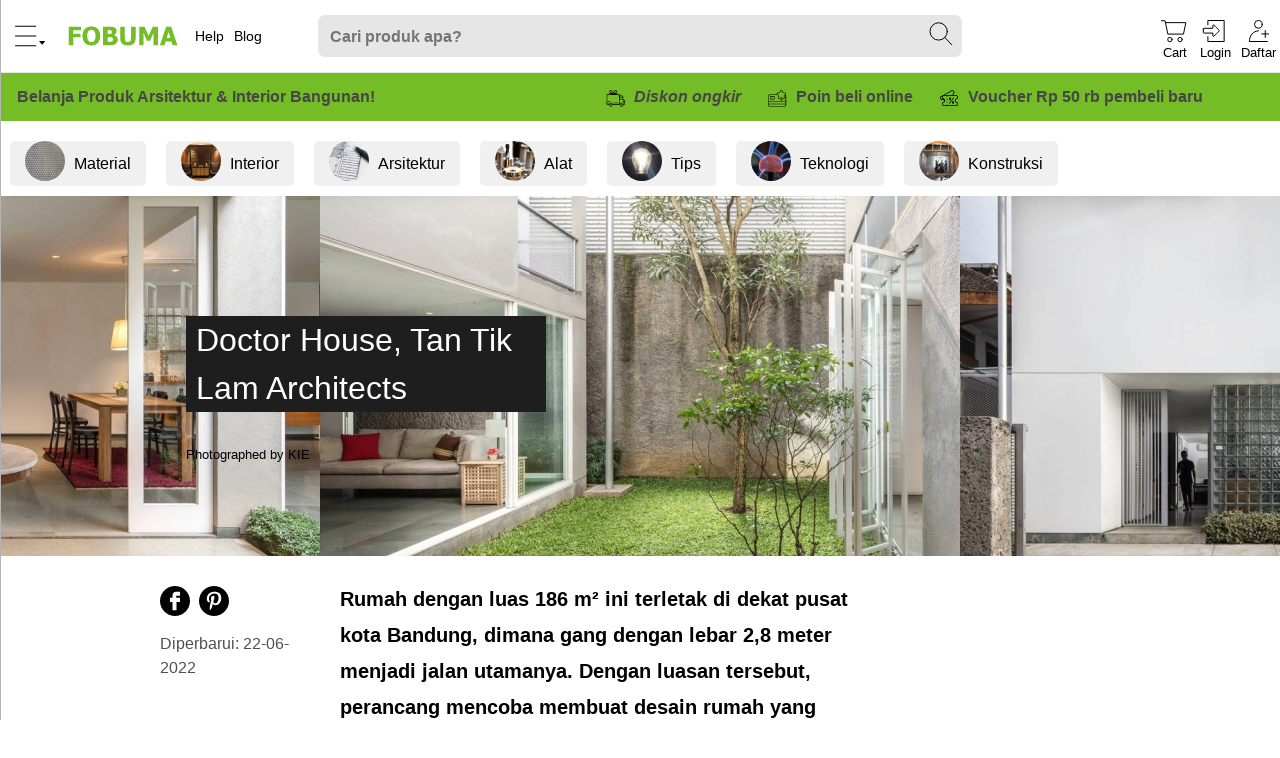

--- FILE ---
content_type: text/html; charset=UTF-8
request_url: https://www.fobuma.com/id/blog/pos_doctor-house-tan-tik-lam-architects
body_size: 5937
content:
<!DOCTYPE html>
<html lang="id">
<head>
    <meta charset="utf-8">
	
	<meta http-equiv="x-ua-compatible" content="IE=edge">
	<meta http-equiv="cache-control" content="no-cache"/>

	<title>Doctor House, Tan Tik Lam Architects</title>
	<meta name="description" content="Doctor House, rumah di daerah Bandung karya arsitek Tan Tik Lam"/>
	<meta name="keywords" content="doctor house, tan tik lam, rumah bandung, area void, compact house, area void, inspirasi rumah, inspirasi taman"/>
	<meta name="robots" content="index, follow"/>
	<meta name="viewport" content="width=device-width">
	<meta name="p:domain_verify" content="447bc90ac3a1aef2053b0ce4ad183a57"/>
	<meta name="format-detection" content="telephone=no">
	
	<meta name="google-site-verification" content="dkDDvxxD1NhCrM-n3vz-u9H-WzA9d8pBAj9lcj0DOnY" />
	
	<meta property="og:title" content="Doctor House, Tan Tik Lam Architects" />
	<meta property="og:description" content="Doctor House, rumah di daerah Bandung karya arsitek Tan Tik Lam" />
	<meta property="og:type" content="website" />
	<meta property="og:url" content="https://www.fobuma.com/id/blog/pos_doctor-house-tan-tik-lam-architects" />
	<meta property="og:image" content="https://www.fobuma.com/mini/blog/163/163-2_ti.jpg?v=1654165567" />
	<meta property="og:image:type" content="image/jpeg" />

	<link rel="canonical" href="https://www.fobuma.com/id/blog/pos_doctor-house-tan-tik-lam-architects"/>
	<link rel="shortcut icon" href="/favicon.ico">
	
	<link rel="stylesheet" type="text/css" href="/mini/css/cssblog-Post01151316.css"/>
	<link rel="stylesheet" href="/mini/css/cssdeferblog-Post01151316.css" media="print" onload="this.media='all';this.onload=null;" />
	<noscript><link rel="stylesheet" href="/mini/css/cssdeferblog-Post01151316.css" ></noscript>
	
</head>
<body id="htmlbody" class="headed day">
	<nav id="menu-site" class="mn mn-site mn-area"></nav>
	<nav id="slide-more" class="mn mn-more mn-area">
		<div class="mn-head"><nav class="mn-expand">
			<button id="menu-collapser" class="mn-right" onclick="moreMenu.Less();">&lt;</button>
		</nav></div>
		<ul id="menu-more" class="mngr"></ul>
		
	</nav>
	
	<header id="sthd" class="hdwhite">
		<section>
			<nav>
				<div id="hdmn" class="mn-icsite icon-page mn-area" 
					onclick="menuSlide.In();">
	
					<svg aria-label="Menu">
						<use xlink:href="/sp/site/header.svg#menu"></use>
					</svg>

				</div>

			</nav><nav id="hdlg">
				<a aria-label="Fobuma Logo" href="/">
				
					<svg class="header-logo" aria-hidden="true">
						<use xlink:href="/sp/header.svg#fobuma"></use>
					</svg>
				</a>

			</nav><nav id="hdlinks">
				<ul>
					<li>
						<a href="/id/fobuma/belanja">
							<i class="Help"></i><span>Help</span>
						</a>
					</li><li>
						<a href="/id/blog">
							<i class="Blog"></i><span>Blog</span>
						</a>
					</li>
				</ul>

			</nav><nav id="hdmid">
				<div id="hdsr">
					
<div id="search-site-form" class="asholder">
	
	<div class="trans-bgd srbar">
	
		<input required id="search-site" 
			class="sr"
			aria-label="Search"
			name="search-query"
			autocomplete="off"
			type="text" tabindex="0"
			value="">
		
		<span id="mobile-logo" class="srlogo">
			<svg class="header-logo" aria-hidden="true">
				<use xlink:href="/sp/header.svg#fobuma"></use>
			</svg>
		</span>

		<button id="srsubmit" 
			class="trOpa icon-page" 
			type="button"
			aria-label="Search Submit"
			onClick="search.Submit()">
			<svg aria-hidden="true">
				<use xlink:href="/sp/header.svg#zoom"></use>
			</svg>
		</button>

		<input id="sr-plch" type="hidden" value="Cari produk apa?-Info pesanan, kode transaksi"/>
		<input type="text" id="testid" value="" style="display:none" disabled="disabled"/>

		<input type="hidden" id="search-dir" value="/id/produk/">
		<input type="hidden" id="searchInTag" value="">
		<input type="hidden" id="search-lang" value="id">
		<input type="hidden" id="searchQuery" value=""/>
	</div>

	<div class="srmask">

		<input id="placeholder-3" type="hidden"
			value="Cari di Produk"/>

		<input id="radio-3" 
			class="searchKind"
			name="searchkind" 
			type="radio"
			value="Products" checked="checked">

		<a id="btPr" onclick="category.SearchIn(3, 'btPr');">
			Produk
		</a>

		<input id="placeholder-2" type="hidden"
			value="Cari di Usaha"/>

		<input id="radio-2" 
			class="searchKind"
			name="searchkind"
			type="radio"
			value="Profiles" >

		<a id="btBz" onclick="category.SearchIn(2, 'btBz');">
			Usaha
		</a>

		<a id="btAll" onclick="category.Reset()"></a>
	</div>
</div>

				</div>
			</nav>

			<nav id="hdacc">
				<input id="page-user-id" type="hidden" value="0"/>
				<ul id="hdaccmn-out" class="icon3020">
					<li id="cart-login" class="hide-small" onclick="gate.LoginForm();">
						
						<svg aria-label="Cart">
							<use xlink:href="/sp/site/header.svg#cart"></use>
						</svg>
						<nav>Cart</nav>
						
					</li><li id="login-button" onclick="gate.LoginForm();">

						<svg aria-label="Login">
							<use xlink:href="/sp/site/header.svg#login"></use>
						</svg>
						<nav>Login</nav>
						
					</li><li id="join-button" onclick="gate.JoinForm();">
						
						<svg aria-label="Join">
							<use xlink:href="/sp/site/header.svg#join"></use>
						</svg><nav>Daftar</nav>
						
					</li>
				</ul><ul id="hdaccmn-in">

				</ul>
			</nav>
		</section>
	</header>
	<div id="container">
		<section class="ongoing">
	<div>
		<div class="ongoing-col">
			<div class="motto">	
				Belanja Produk Arsitektur &amp; Interior Bangunan!
			</div><div class="promos icons20">
				<div>
					<svg>
						<use xlink:href="/sp/promo-green.svg#ongkir"></use>
					</svg>
					<b><i>Diskon ongkir</i></b>
				</div><div>
					<svg>
						<use xlink:href="/sp/promo-green.svg#points"></use>
					</svg>
					Poin beli online
				</div><div>
					<svg>
						<use xlink:href="/sp/promo-green.svg#welcome"></use>
					</svg>
					Voucher Rp 50 rb pembeli baru
				</div>
			</div>
		</div>
	</div>
</section>
<div id="cnt" class="mid">
	<section class="top-tags">
	<div class="wheel">
		<nav id="tags-frame" class="carousel-tags">
			<ul id="tags" class="in tags ic-sprite icblog" style="width:3720px">
				<li>
					<a aria-label="Material" href="material">
						<figure><i class="bl5"></i></figure>
						<span>Material</span>
					</a>
				</li><li>
					<a aria-label="Interior" href="interior">
						<figure><i class="bl3"></i></figure>
						<span>Interior</span>
					</a>
				</li><li>
					<a aria-label="Arsitektur" href="arsitektur">
						<figure><i class="bl2"></i></figure>
						<span>Arsitektur</span>
					</a>
				</li><li>
					<a aria-label="Alat" href="alat">
						<figure><i class="bl1"></i></figure>
						<span>Alat</span>
					</a>
				</li><li>
					<a aria-label="Tips" href="tips">
						<figure><i class="bl8"></i></figure>
						<span>Tips</span>
					</a>
				</li><li>
					<a aria-label="Teknologi" href="teknologi">
						<figure><i class="bl12"></i></figure>
						<span>Teknologi</span>
					</a>
				</li><li>
					<a aria-label="Konstruksi" href="konstruksi">
						<figure><i class="bl4"></i></figure>
						<span>Konstruksi</span>
					</a>
				</li>
			</ul>
		</nav>
	</div>
</section>
<section class="mood">
	<div class="hero-fr">
		<div class="hero-slid">
			<img id="hero-img" class="hero-img"
				alt="Doctor House, Tan Tik Lam Architects" 
				src="/img/blog/163/163-1.jpg"/>
		</div>
		<article>
			<h1>Doctor House, Tan Tik Lam Architects</h1>
			<p>Photographed by KIE</p>
		</article>
	</div>
</section>

<section>
	<div class="pscols">
		<div class="pslf">

			<div class="social-buttons link-social">
				<svg aria-label="Facebook Share"
					onclick="window.open(
					'https://www.facebook.com/sharer/sharer.php?u='+encodeURIComponent(location.href),
					'facebook-share-dialog',
					'width=626,height=436'); return false;">
					
					<use xlink:href="/sp/footer.svg#fb"></use>
				
				</svg>

				<svg ria-label="Pinterest" 
					onclick="window.open('https://pinterest.com/pin/create/link/?url='+encodeURIComponent(location.href),'',
					'menubar=no,toolbar=no,resizable=yes,scrollbars=yes,height=600,width=600'); return false;">

					<use xlink:href="/sp/footer.svg#pi"></use>
				</svg>
			</div>

			<ul class="psstat">
				<li>Diperbarui:  22-06-2022</li>
				
			</ul>
		</div><main>
			<p class="psintro">Rumah dengan luas 186 m² ini terletak di dekat pusat kota Bandung, dimana gang dengan lebar 2,8 meter menjadi jalan utamanya. Dengan luasan tersebut, perancang mencoba membuat desain rumah yang kompak agar dapat memenuhi kebutuhan ruang.</p>
			<p><img id="inline-img3"
				width="530" height="530"
				src="/img/placeholder/blog.png" data-src="/img/blog/163/163-3.jpg?v=1654165532" alt="Doctor House" title="Doctor House" /></p>
<p>Doctor House karya Tan Tik Lam Architects dirancang dengan memperhatikan jarak bebas bangunan, area terbuka dan halaman rumah, sehingga terbentuklah rancangan rumah kecil ini dengan mencangkup ruangan-ruangan yang dibutuhkan.</p>
<h2>Area Hijau Bagian Inti Rumah</h2>
<p>Tata letak berbentuk C menjadi ide utama dengan area hijau di tengah-tangahnya. Di bagian barat ditempatkan ruang terbuka untuk transisi ke ruang dapur dan area servis.</p>
<p><img id="2" width="530" height="530" src="/img/blog/163/163-2.jpg?v=1654165527" alt="Area Void" title="Area Void" /></p>
<p>Dengan adanya area void di tengah rumah, memastikan ruangan-ruangan inti di dalam rumah mendapatkan cahaya dan udara alami.</p>
<h2>Lantai Bawah untuk Aktivitas Umum</h2>
<p>Pada lantai bawah difungsikan sebagai ruang untuk penggunaan lebih umum seperti ruang tamu dan ruang makan. Di lantai bawah juga terdapat teras yang menghadap area void sehingga sangat cocok untuk bersantai.</p>
<p><img id="inline-img4"
				width="530" height="530"
				src="/img/placeholder/blog.png" data-src="/img/blog/163/163-4.jpg?v=1654165536" alt="Lantai Bawah" title="Lantai Bawah" /></p>
<h2>Area Privat Lantai Atas</h2>
<p>Di lantai atas terdapat ruangan-ruangan yang lebih privat, yaitu kamar dan ruang belajar. Kamar tidur terlekat di bagian depan dan bagian belakang, sementara ruang belajar terletak di antara dua kamar tidur tersebut.</p>
<p><img id="inline-img5"
				width="530" height="530"
				src="/img/placeholder/blog.png" data-src="/img/blog/163/163-5.jpg?v=1654165542" alt="Teras" title="Teras" /></p>
<p>Setiap kamar dilengkapi dengan teras kecil dengan bukaan yang mengarah ke area taman hijau sebagai inti rumah, yang juga memberikan sirkulasi udara untuk ruangan dalam kamar.</p>
<h3>Ruang Belajar Multi Fungsi</h3>
<p>Sesuai dengan keinginan pemilik rumah, lantai atas juga dilengkapi dengan perpustakaan yang menyatu dengan ruang belajar. Selain itu, ruang belajar juga difungsikan sebabagai ruang keluarga.</p>
<p><img id="inline-img6"
				width="530" height="530"
				src="/img/placeholder/blog.png" data-src="/img/blog/163/163-6.jpg?v=1654165548" alt="Ruang Belajar" title="Ruang Belajar" /></p>
<p>Ruang belajar dilengkapi dengan meja belajar yang ditata menghadap keluar dengan pemandangan ke area void dengan pohon dan rumput hijau.</p>
<p><img id="inline-img7"
				width="530" height="530"
				src="/img/placeholder/blog.png" data-src="/img/blog/163/163-7.jpg?v=1654165552" alt="Meja Belajar" title="Meja Belajar" /></p>
<h2>Aksen Merah Pelengkap Siluet Rumah</h2>
<p>Untuk melengkapi siluet rumah, perancang memberikan aksen dengan balok panjang berwarna merah di bagian void rumah.</p>
<p><img id="inline-img8"
				width="530" height="530"
				src="/img/placeholder/blog.png" data-src="/img/blog/163/163-8.jpg?v=1654165557" alt="Tangga" title="Tangga" /></p>
<p>Warna merah juga dipakai pada gagang tangga selasar, di bagian depan rumah, hingga pada dekorasi-dekorasi ruangan seperti karpet, dan bantal kursi.</p>
<h2>Fasad Glass Block</h2>
<p>Dinding putih polos sebagai fasad rumah memiliki fungsi untuk menyembunyikan kegiatan pribadi pada lantai atas. Kemudian di bagian bawah terdapat segmen blok kaca yang menyalurkan cahaya alami ke ruangan dapur. Di samping blok kaca terdapat pintu depan baja berjeruji, yang memadukan batas dalam dan luar rumah.</p>
<p><img id="inline-img9"
				width="530" height="530"
				src="/img/placeholder/blog.png" data-src="/img/blog/163/163-9.jpg?v=1654165563" alt="Fasad" title="Fasad" /></p>
<h2>Rumah Kompak</h2>
<p>Rumah kecil dengan fungsi ruang terpenuhi diwujudkan arsitek Tan Tik Lam dalam desain Doctor House. Pemanfaatan lahan dengan tetap menyediakan ruang terbuka hijau dapat menjadi inspirasi membangun hunian.</p>
<h2>Referensi</h2>
<p><a href="https://www.archdaily.com/957666/doctor-house-tan-lik-lam-architects">https://www.archdaily.com/957666/doctor-house-tan-lik-lam-architects</a></p>

			
		</main><div class="blprod sell">
			<input id="blog-id" type="hidden" value="163"/>
			<ul id="post-products"></ul>
		</div>

		<template id="tp-prod"><li>
			<a href="{Link}">
				<figure>
					<img id="pr{i}" source="{Image}" alt="{Name}"/>
				</figure>
				{Name}
			</a>
			<div>
				<s class="price-old">{OldRp}</s>
				<span class="price-disc">{Off}</span>
				<p><span class="price-sell">{BuyRp}</span><small>{Unit}</small></p>
			</div>
		</li></template>

	</div>
	
</section>

<section><div>
	<input id="online-bool" type="hidden" value="true"/>
	<a href="//www.dmca.com/Protection/Status.aspx?ID=6360d200-40ed-471a-beba-4c4055ada644" 
		title="DMCA.com Protection Status" 
		class="dmca-badge">
	<img src ="https://images.dmca.com/Badges/dmca-badge-w100-5x1-08.png?ID=6360d200-40ed-471a-beba-4c4055ada644" 
		alt="DMCA.com Protection Status" /></a>
	<script id="dmca-js" data-src="https://images.dmca.com/Badges/DMCABadgeHelper.min.js"> </script>
</div></section>

<div itemscope itemtype="http://schema.org/Article">
	<meta itemprop="headline" content="Doctor House, Tan Tik Lam Architects"/>
	<meta itemprop="description" content="Doctor House, rumah di daerah Bandung karya arsitek Tan Tik Lam"/>
	<meta itemprop="dateModified" content="2022-06-22T17:44:36Z"/>
	<meta itemprop="author" content="Fobuma"/>
	<link itemprop="image" href="/img/blog/163/163-2.jpg"/>
</div>

<section>
	<div id="discuss" class="discuss">
		<input type="hidden" id="discuss-type" value="1">
		<input type="hidden" id="discuss-item" value="163">
		<h2>Comment</h2>
		<div id="cmt-0"></div>
		<ul id="cmts" class="cmts"></ul>
	</div>
</section>

</div>
		
<div id="mini-ft" class="fxaopa ft-shop" data-nosnippet="true">
	<div class="ftshop icon-page">
		<a aria-label="Fobuma" href="/">
			<svg aria-label="Fobuma Logo">
				<use data-src="/sp/header.svg#logo"></use>
			</svg>
		</a>
		<span class="ftlgh">FOBUMA</span>	
	</div><div class="ftm-lis">
		<ul>
			<li><a href="/id/fobuma/tuntunan">Tuntunan</a></li>
			<li><a href="/id/fobuma/belanja">Belanja</a></li>
		</ul>
	</div><div class="icons20 ftm-phone">
		<div>
			<svg aria-label="Mobile">
				<use data-src="/sp/footer.svg#mobile"></use>
			</svg>
			<small>WA Chat Support</small>
		</div><div>
			0819 2810 0777
		</div>
	</div>
</div>
<footer id="ft" class="ft fxaopa" data-nosnippet="true">
	<section>
		<nav class="ftl">
			<nav class="ftlg">
				<div class="ftshop icon-page">
					<a aria-label="Fobuma Shop" href="/">
						<svg aria-label="Fobuma Logo">
							<use data-src="/sp/header.svg#logo"></use>
						</svg>
					</a>
					<span class="ftlgh">FOBUMA</span>	
					
				</div>
				<p class="ftdesc">Beli melalui fobuma.com produk konstruksi bangunan, teknik, arsitektur dan interior.</p>
				<div>
					<form id="foot-refresh" method="post">
						<input type="hidden" name="transID" value="{postId}">
						<button id="refresh-page" class="ftrefresh" type="submit"
									name="refresh" value="refresh">
							<small class="ftcp" title="{time}">Copyright 2025 - PT Fobuma</small>
						</button>
					</form>
				</div>
				
			</nav><nav>
				<h6 class="ftl-head">Kenal Fobuma</h6>
				<ul>
					<li><a href="/id/fobuma/tentangdankontak">Tentang</a></li>
					<li><a href="/id/fobuma/tuntunan">Tuntunan</a></li>
					<li><a href="/id/fobuma/ketentuan">Syarat &amp; Ketentuan</a></li>
					<li><a href="/id/fobuma/akun">Akun</a></li>
					<li><a href="/id/fobuma/belanja">Belanja</a></li>
				</ul>
			</nav><nav>
				<h6 class="ftl-head">Hubungi Fobuma</h6>
		
				<table id="elec" class="icons20 phone">
					<tr>
						<td class="ftcen">
							<svg aria-label="Phone">
								<use data-src="/sp/footer.svg#ph"></use>
							</svg><br />
							<small>Tel</small>
						</td><td>
							021-5010-2800<br />
							021-3005-5160
						</td>
					</tr><tr>		
						<td class="ftcen">
							<svg aria-label="Mobile">
								<use data-src="/sp/footer.svg#mobile"></use>
							</svg><br />
							<small>Chat</small>
						</td><td>
							0819-2810-0777<br />
							0821-2779-4283<br />
							0813-8446-9431
						</td>
					</tr><tr class="hours">
						<td colspan="2">
							<small>Sen-Jum 9:00-17:00 WIB</small>
						</td>
					</tr>
				</table>

			</nav><nav>
	
				<h6 class="ftl-head">Belanja</h6>
				<img id="ft-meth" alt="Pay Ship Method" 
					width="190" height="90"
					data-src="/sp/site/logo-enabler-2023.png"/>
				
				<h6 class="ftl-head">Social</h6>
				<div class="link-social">
					<a href="https://id.pinterest.com/fobuma1022/" rel="noopener"
						aria-label="pinterest" target="_blank">
						<svg aria-label="Pinterest">
							<use data-src="/sp/footer.svg#pi"></use>
						</svg>
					
					</a><a href="https://instagram.com/fobuma" rel="noopener"
						aria-label="instagram" target="_blank">
						<svg aria-label="Instagram">
							<use data-src="/sp/footer.svg#ig"></use>
						</svg>
					
					</a><a href="http://www.facebook.com/fobuma" rel="noopener"
						aria-label="facebook" target="_blank">
						<svg aria-label="Facebook">
							<use data-src="/sp/footer.svg#fb"></use>
						</svg>

					</a><a href="https://www.youtube.com/channel/UCDDIjlGiJJyAnGZ1FJfl5Qg/featured" rel="noopener"
						aria-label="youtube" target="_blank">
						<svg aria-label="YouTube">
							<use data-src="/sp/footer.svg#yt"></use>
						</svg>
					</a>

					
				</div>
			</nav>
		</nav>
	</section>
</footer>
<footer id="bottom-menu" class="do-menu" data-nosnippet="true"></footer>

	</div>
	<script src="/mini/js/jsblog-Post01151316.js"></script>
	<script defer src="/mini/js/jsdeferblog-Post01151316.js"></script>
	<link rel="manifest" href="/js/site/fobuma.webmanifest">
	
	<script defer type="text/javascript" src="/js/go_analytic.js"></script>
		<meta name="google-site-verification" content="YqSUiVnMwq44GkBI8EmXGoOAgeDufUkNSqNXA0k4usQ"/>
</body>
</html>

--- FILE ---
content_type: text/css; charset=utf-8
request_url: https://www.fobuma.com/mini/css/cssblog-Post01151316.css
body_size: 8694
content:
.ic-sprite i{overflow:hidden;display:inline-block;vertical-align:top}.mn svg,.icons20 svg{margin:0 5px}.icon-page svg,.link-social svg,.icons20 svg,.icons3020 svg{display:inline-block;vertical-align:middle}.icon-page svg,.icon-logo,.link-social svg{width:30px;height:30px}@media only screen and (max-width:639px){.icon3020 svg{width:25px;height:25px}}@media only screen and (min-width:640px){.icon3020 svg{width:30px;height:30px}}.icons20 svg{width:20px;height:20px}.ic-lp{background-position:0 0}.ic-mn{background-position:-30px 0}.preload-spaced{padding:20px 0}.preload{margin:0 auto;width:60px;height:60px}.preload img{width:32px;height:32px}.preload object{width:60px;height:60px}.iconbutton button{border:0;color:#fff;font-size:20px;padding:5px!important;margin-bottom:2px;border-radius:7px;height:44px;width:44px;background-repeat:no-repeat;background-position:50%}.iconbutton button:active{margin-top:2px;margin-bottom:0}.icdel{background-size:20px 20px;background-image:url(/img/icon/edit/trash-white.png)}.day .outline-button.icdel{filter:invert()}.pop-back{color:gray;float:right;background-color:initial;font-size:24px;height:42px;padding:0 8px;cursor:pointer}@media only screen and (min-width:980px){.mn svg:hover,.icons20 svg:hover{opacity:.7}.iconbutton button:hover{opacity:.7}.pop-back:hover{opacity:.8}}a:link,a:visited{text-decoration:none}a:active{opacity:.4}*:focus{outline:0}.success,.alert{padding:10px 15px;margin:5px 0 0;opacity:1;z-index:100;border-radius:7px}@media only screen and (min-width:640px){p.success,p.alert{font-size:14px}}#preload{margin:0 auto;padding:20px 0;width:35px;height:35px}.trCol,.fxaopa a{-webkit-transition:color .2s;-moz-transition:color .2s;transition:color .2s}.trOpa{-webkit-transition:opacity .2s;-moz-transition:opacity .2s;transition:opacity .2s}.trans-bgd{-webkit-transition:background-color .2s;-moz-transition:background-color .2s;transition:background-color .2s}.shdd{box-shadow:0 3px 20px rgba(0,0,0,.1)}@media only screen and (min-width:980px){.trCol:hover,.fxaopa a:hover{-webkit-transition:color .2s;-moz-transition:color .2s;transition:color .2s}.trOpa:hover,.fx-img-hover figure,.fx-img-hover figure:hover{-webkit-transition:opacity .2s;-moz-transition:opacity .2s;transition:opacity .2s}.trans-bgd:hover{-webkit-transition:background-color .2s;-moz-transition:background-color .2s;transition:background-color .2s}}.elmglow,.glow figure,.glow h3,.glow span{background-color:#dcdcdc;animation:glowing 1e3ms infinite}.glow h3{border-radius:7px}@keyframes glowing{0%{background-color:#dcdcdc}25%{background-color:#e6e6e6}50%{background-color:#f0f0f0}75%{background-color:#e6e6e6}}figure{margin:0}figure,.ctrFr,.lFr{position:relative;overflow:hidden}figure img,.fx-img-center img,.ctrFr img{position:absolute;left:50%;top:50%;-webkit-transform:translate(-50%,-50%);-ms-transform:translate(-50%,-50%);transform:translate(-50%,-50%)}img{border:0}*[hidden=hidden]{display:none!important}input[type=button],input[type=submit],button,.upload label,.link-button,.outline-buttons a{font-family:Helvetica,Arial;display:inline-block;vertical-align:top;text-align:center;-webkit-appearance:none;cursor:pointer;border-radius:7px;border:0}input[type=button],button,.upload label,.link-button,.outline-buttons a{margin-top:0;margin-bottom:2px;-webkit-transition:opacity .3s;-moz-transition:opacity .3s;transition:opacity .3s;-webkit-transition:filter .5s;-moz-transition:filter .5s;transition:filter .5s}input[type=button],button{height:42px;padding:7px 10px 3px}.show-on-valid-link{visibility:hidden}.link-button,.outline-buttons a{height:20px}.buttons-right{text-align:right;height:50px}.outline-buttons button,.outline-button,.outline-buttons a{background-color:initial;margin:0 0 2px;font-weight:400;transition:color .2s}button.green,a.green,.white-text{font-weight:700}.button-text{font-size:12px;font-weight:400;background-color:initial;border:0}input[type=button]:active,input[type=submit]:active,button:active,.upload label:active,.link-button:active{margin-top:2px;margin-bottom:0;filter:brightness(80%);-webkit-transition:filter .2s;-moz-transition:filter .2s;transition:filter .2s}optgroup{margin:0;padding:0}optgroup{margin:0;padding:0}#container input[type=text],input[type=date],input[type=number],input[type=email],input[type=password],input[type=datetime-local],textarea,select,.richTextArea{font-weight:400;font-family:Roboto,Helvetica,Arial,sans-serif;border-radius:7px;margin-top:0}#container input[type=text],.form input[type=text],.form input[type=date],input[type=number],input[type=email],input[type=datetime-local],input[type=password]{height:42px;padding:0 10px}select{height:44px;padding:0 10px}textarea{padding:10px;line-height:1.5;white-space:pre-wrap!important}@media only screen and (max-width:639px){.link-button,.outline-button,.outline-buttons a{padding:11px 8px 9px}input[type=button],input[type=submit],button,.upload label,.link-button,.outline-buttons a{font-size:14px}input,textarea,select{font-size:14px}}@media only screen and (min-width:640px) and (max-width:1279px){.link-button,.outline-button,.outline-buttons a{padding:11px 10px}input[type=button],input[type=submit],button,.upload label,.link-button,.outline-buttons a{font-size:15px}input,textarea,select{font-size:15px}}@media only screen and (min-width:980px){input[type=button]:hover,input[type=submit]:hover,button:hover,.upload label:hover,.outline-buttons button:hover,.outline-button:hover,.outline-buttons a:hover,.link-button:hover{opacity:.7;-webkit-transition:opacity .3s;-moz-transition:opacity .3s;transition:opacity .3s}}@media only screen and (min-width:1280px){.link-button,.outline-button,.outline-buttons a{padding:11px 15px}input[type=button],input[type=submit],button,.upload label,.link-button,.outline-buttons a{font-size:16px}input,textarea,select{font-size:16px}}.hidenext-onempty:empty~div{display:none}.hide-onempty{display:none}.hide-onempty:empty+li{display:none}.hide-onempty:empty+div{display:none}.hide-onempty:empty+section{display:none}.hide-onempty:empty+tr{display:none}.hide-on0len[value="0"]~nav{display:none}.hide-on0len[value="0"]+section{display:none}.hide-on0len[value=""]+div{display:none}.hide-on0len[value="0"]+div{display:none}.hide-on0len[data-length="0"]{display:none}.hide-on0len[data-length="0"]+ul{display:none}.hide-self-onblank[data-string=""]{display:none}.hide-self-onempty:empty{display:none}body{font-family:Arial,sans-serif;line-height:1.5;word-wrap:break-word;position:relative;margin:0;padding:0;width:100%}h1,h2,h3,h4{font-family:Helvetica,Arial,sans-serif}html,body{height:100%}section>div{margin:0 auto}#container{width:100%;min-height:100%;position:relative}.unheaded{padding-top:0;margin-top:0}.full{padding-bottom:0}@media only screen and (max-width:639px){section>div{width:320px}body{font-size:15px;margin:54px 0 0}.mid{padding-bottom:330px}}@media only screen and (min-width:640px) and (max-width:979px){section>div{width:640px}.mid{padding-bottom:340px}body{font-size:15px}}@media only screen and (min-width:640px){.headed{padding-top:72px}}@media only screen and (min-width:980px) and (max-width:1279px){section>div{width:960px}.mid{padding-bottom:250px}body{font-size:15.5px}}@media only screen and (min-width:1280px){section>div{width:960px}.mid{padding-bottom:240px}body{font-size:16px}}.nite #container{background-color:#1e1e1e}.nite #cnt{color:#fff}.nite header,.nite footer{background-color:#282828}.nite header{border-bottom:solid 1px #464646}.nite .ft,.nite .ft-gr{border-top:solid 1px #464646}.nite #hdacc,.nite #hdacc a,.nite #hdlinks a,.nite footer{color:#dcdcdc}.nite .ft a,.nite .ft-gr,.nite .ft small,.nite .ftrefresh{color:#b4b4b4}.nite .link-social{filter:invert()}.nite .srbar{background-color:#464646}.day #hdsr a{color:#fff}.nite .as{border:1px solid #141414;background-color:#000}.nite .as a{color:#dcdcdc}.nite .icons20 svg,.nite .icon3020 svg,.nite header .icon-page svg,.nite .items-search i{-webkit-filter:invert();filter:invert()}.nite .sr::-webkit-input-placeholder,.nite .sr::-moz-placeholder{filter:invert()}.nite .mn-expand button{color:#dcdcdc!important}.nite .mn-site,.nite .mn-more{color:#dcdcdc;background-color:#373737;border-right:solid 1px #464646}.nite .mnbig{border-top:solid 1px #464646;border-bottom:solid 1px #464646}.nite .mn-border{border-bottom:solid 1px #464646}.nite .mn a{color:#dcdcdc}.nite #menu-account{border:solid 1px #464646;background-color:#373737}.nite .anwW{background-color:#464646;border:1px solid #1e1e1e}.nite .do-menu{background-color:rgba(0,0,0,.9);border:1px solid #141414;color:#fff}.nite .dmn a{color:#fff}.nite .border-bottom{border-bottom:solid 1px #dcdcdc}.nite input,.nite textarea,.nite select{color:#fff;background-color:#323232}.nite textarea{border:1px solid #323232}.nite input:focus,.nite textarea:focus,.nite select:focus{background-color:#464646}.nite .vbox-border-top{border-top:1px solid #464646}.nite input[readonly=readonly],.nite textarea[readonly=readonly]{color:#b4b4b4;background-color:#232323}.nite input[readonly=readonly]:focus,.nite textarea[readonly=readonly]:focus{background-color:#232323}.nite .outline-buttons button,.nite .outline-button,.nite .outline-buttons a{border:solid 2px #aaa!important;color:#fff}.nite .button-text{color:#505050!important}.nite .help-bubble{background-color:#505050;border:1px solid #5a5a5a}@media only screen and (min-width:980px){.nite .srbar:hover{background-color:#505050}}.day #container{background-color:initial}.day #cnt{color:#000}.day .hdwhite{background-color:#fff;border-bottom:1px solid #e6e6e6}.day .ft,.day .ft-gr{border-top:1px solid #e6e6e6}.day #hdacc a,.day #hdlinks a,.day footer{color:#000}.day .ft-shop a,.day .ft a,.day .ft-gr,.day .ft small,.day .ftrefresh{color:#505050}.day .srbar{background-color:#e6e6e6}.day #hdsr a{color:#000}@media only screen and (max-width:639px){.day .hdtop .mn-icsite{background-color:rgba(240,240,240,.7)}.day .hdtop .mn-icsite,.day .hdtop .srbar,.day .hdtop #hdaccmn-out>li{border:solid 1px #dcdcdc}.day .hdwhite .mn-icsite,.day .hdwhite .srbar,.day .hdwhite #hdaccmn-out>li{border:solid 1px transparent}}.day .sr::-webkit-input-placeholder,.day .sr::-moz-placeholder{color:#000}.day .as{border:1px solid #dcdcdc;background-color:#fff}.day .as a{color:#505050}.day .mn-expand button{color:#282828}.day .mn-site,.day .mn-more{background-color:#fff;border-right:solid 1px #b4b4b4;scrollbar-color:#dcdcdc white;scrollbar-width:thin}.day .mnbig{border-top:solid 1px #e6e6e6;border-bottom:solid 1px #e6e6e6}.day .mn-border{border-bottom:solid 1px #e6e6e6}.day .mn a{color:#282828}.day #menu-account{border:solid 1px #b4b4b4;background-color:#fff}.day .anwW{background-color:#fff;border:1px solid #969696}.day .do-menu{background-color:rgba(255,255,255,.9);border:1px solid #dcdcdc}.day border-bottom{border-bottom:solid 1px #dcdcdc}.day input,.day textarea,.day select{background-color:#e6e6e6}.day textarea{border:1px solid #e6e6e6}.day input:focus,.day textarea:focus,.day select:focus{background-color:#c8c8c8}.day .vbox>div>label{color:#505050}.day .vbox-border-top{border-top:1px solid #c8c8c8}.day input[readonly=readonly],.day textarea[readonly=readonly]{color:#505050}.day .outline-buttons button,.day .outline-button,.day .outline-buttons a{border:solid 2px #aaa!important}.day .button-text{color:#505050!important}.day .help-bubble{background-color:#dcdcdc;border:1px solid #c8c8c8}@media only screen and (min-width:980px){.day .srbar:hover{background-color:#c8c8c8}}button.green,a.green,button.purple,a.purple,.white-text{color:#fff}.purple{background-color:#6821a6}.purple-color{color:#6821a6}.purple-border-right{border-right:2px solid #6821a6}.anodize{background-color:#e6e6e6!important;box-shadow:inset 0 0 2px rgba(150,150,150,.1)}.alum{color:#dcdcdc}.blue{background-color:#182faa!important}.mid-blue{background-color:#3851d9!important}.blue-border-right{border-right:2px solid #1822aa}.blue-color,.clrbz a,.blue-links{color:#182faa!important}.outline-buttons-blue a{color:#182faa;border:1px solid #182faa!important}.midblue-color{color:#3851d9}.green{background-color:#75bd26!important}.mid-green{background-color:#a7e068!important}.green-border{border:2px solid #75bd26}.green-border-right{border-right:2px solid #75bd26}.green-color,.fo,a.fo,.success{color:#75bd26}.green-links a,.txt a{color:#75bd26!important}.mn .now{color:#75bd26!important}.orange{background-color:#ff411f!important}.orange-border-top{border-top:1px solid #ff411f}.orange-border-right{border-right:2px solid #ff411f}.midorange{background-color:#ff6c52!important}.midorange-color{color:#ff6c52}.clrsell a,.clrsell,.orange-color,.orange-links a{color:#ff411f}.outline-button-sell,.outline-buttons-sell button{color:#ff411f;border:1px solid #ff411f}@media only screen and (min-width:980px){.sell a:hover{color:#ff411f}}.red-border{border:1px solid #be1e1e!important}.success{background-color:#c2ea96}.alert{color:#742d2d!important;background-color:#ffb3b3}.carousel-product a,.sell a,.logo,.biz,.bz a{color:#000}header{width:inherit;z-index:10000;position:fixed;top:0;left:0;-webkit-backface-visibility:hidden;transition:background-color .3s,-webkit-filter .3s,filter .3s,border-bottom .3s,color .3s;background-color:#fafafa}header>section{margin:0 auto;position:relative}.header-logo{width:120px;height:30px}#hdlg,header>section>nav,#hdlinks li{display:inline-block;vertical-align:top}#hdlinks ul{list-style:none;padding:0}#hdlinks a{color:#000}#hdlg>a{height:25px;display:inline-block}#hdlg img{width:100px}#hdacc{position:absolute;bottom:0;right:-1px;z-index:100000}#hdacc>ul{display:none;list-style-type:none;margin:0;padding:0}#hdacc>ul>li{margin:0;display:inline-block;vertical-align:top;text-align:center;cursor:pointer}#hdacc a{color:#000}@media only screen and (max-width:639px){header{height:42px;padding:6px 0}#hdlg,.hdlinks,.ongoing,#hdlinks{display:none}#hdmid{width:60%}#hdacc{margin:0 3px 0 5px;top:0}#hdacc nav{font-size:10px;margin-top:-10px}#hdacc>ul>li{padding:2px 5px 8px;margin-left:3px;height:30px;width:30px}#hdacc>ul>li>a{padding:0 2px}#hdacc>ul>li>a>i{margin:0 5px}.hdtop{background-color:initial;border-bottom:0;border-top:"solid 1px transparent"}.hdtop #hdaccmn-out>li{background-color:rgba(240,240,240,.8);border-radius:21px;height:30px;width:30px}.hdwhite{background-color:#fff;border-bottom:solid 1px #f0f0f0}}@media only screen and (min-width:640px) and (max-width:979px){header>section{width:640px}#hdlinks{display:none}#hdsr{margin:14px 10px}#hdacc span{display:block;text-align:center}}@media only screen and (min-width:640px){header>section,header>section>nav{height:71px}#hdmn{margin:15px 0}#hdlg>a{margin:20px 0;height:30px}#hdsr{position:relative}#hdsr>ul{position:absolute;right:0;top:40px;margin:0}#hdsr a{cursor:pointer}.srmask{display:none}#hdacc>ul>li{padding:15px 5px 25px;height:30px}#hdacc>ul>li nav{font-size:13px;margin-top:-3px}#hdacc>ul>li svg+nav{margin-top:-10px}}@media only screen and (min-width:980px){header>section{text-align:center}#hdmid{margin:0 auto}#hdlg{position:absolute;bottom:0;left:64px;z-index:10}#hdlinks{font-size:14px;position:absolute;bottom:0;left:190px;z-index:10}#hdlinks ul{margin:25px 0;list-style:none;padding:0}#hdlinks li{padding:0 5px}#hdlinks a{color:#000}#hdsr{margin:14px 70px}#hdacc{max-width:270px!important}#hdacc>ul>li:hover span{opacity:.7}}@media only screen and (max-width:639px){.ongoing{display:none}}@media only screen and (min-width:640px) and (max-width:979px){.ongoing-col{width:620px}.motto{font-size:15px;margin-top:7px;text-align:center}.promos div{margin:0 10px 4px 0}}@media only screen and (min-width:640px){.ongoing>div{padding:7px 0}.ongoing-col{margin:0 auto}.promos div{padding:3px 8px 3px 3px;display:inline-block;font-weight:700}.promos{color:#464646}.ongoing{background-color:#75bd26}.motto{font-weight:600;color:#464646}}@media only screen and (min-width:980px){.motto,.promos{display:inline-block}.promos{text-align:right}.promos div{margin:3px 5px 0}}@media only screen and (min-width:980px) and (max-width:1279px){.ongoing-col{width:1e3px}.motto{margin:0 0 5px 15px;font-size:15px;width:36%}}@media only screen and (min-width:1280px){.ongoing-col,.ongoing>div{width:1250px!important}.motto{margin:0 0 5px 2px;width:46%}}.srbar{border-radius:7px;position:relative;text-align:left}.sr{padding:0;background-color:initial!important;border:0;font-weight:700}#srsubmit{margin:0!important;padding:0!important;background-color:initial;height:36px;position:absolute;top:2px;right:5px}.srmask input[type=radio]{top:0;opacity:0;position:absolute}.srmask input[type=radio]:checked+a{color:#75bd26!important}@media only screen and (max-width:639px){#mobile-logo{position:absolute;left:10px;top:6px;transition:opacity .5s}.srlogo{opacity:0}.sr[value=""]+.srlogo{display:block;opacity:1}.srlogo-hide{opacity:0}.srbar{width:100%}.sr{padding:0;height:30px;margin:5px 5px 5px 10px;width:75%}.srmask{display:none}.sricon{top:0!important}}@media only screen and (min-width:640px) and (max-width:979px){.sr{width:270px}}@media only screen and (min-width:640px){.srlogo,.srlogo-hide{display:none}.srbar{height:42px}.sr{height:25px;margin:9px 12px 8px}.srmask{left:0;top:40px;position:absolute}.srmasks>a{margin-right:10px}}@media only screen and (min-width:980px) and (max-width:1279px){.sr{width:360px}}@media only screen and (min-width:1280px){.sr{width:620px;font-size:16px}}.elec p,.elec,.sales-chat{display:inline-block;vertical-align:top}.elec{margin-top:0!important;list-style:none;padding:0;position:relative}.elec p{margin:0}.sales-chat svg{width:40px;height:40px}@media only screen and (max-width:639px){.elec i{margin:0 5px}.elec>li{font-size:13px;margin:10px 0}.sales-chat{position:absolute;right:0;top:18px}}@media only screen and (min-width:640px){.prof .sales-chat{margin:15px 0}.colhf .sales-chat{position:absolute;right:0;top:18px}}@media only screen and (min-width:640px) and (max-width:979px){.elec i{margin:0 10px 0 5px}.elec>li{font-size:13px;margin:10px 0}.elec p{width:105px}}@media only screen and (min-width:980px){.elec{margin-right:10px}.elec i{margin:0 10px 0 5px}.elec>li{font-size:14px;margin:10px 0}.elec p{width:120px}}.icon-tag svg,.icon-tag use,.mntag3 div,.tags div{display:inline-block;vertical-align:middle}.icon-tag svg{background-repeat:no-repeat;background-size:240px 120px;overflow:hidden}.icon-tag svg,.icon-tag use{width:40px;height:40px;margin-left:2px}.icon-tag div{width:100%}@media only screen and (max-width:979px){.icon-tag li{text-align:center}.icon-tag svg{margin:0 0 0 2px}}@media only screen and (min-width:960px){.icon-tag svg:hover{opacity:.7}.icon-tag svg{margin:0 5px 0 8px}}#menu-account{position:absolute;right:0;top:72px;z-index:10000;border-radius:3px;width:200px;box-shadow:0 0 7px rgba(40,40,40,.5);border:solid 1px #b4b4b4;background-color:#fff;display:none;padding-top:10px}#menu-icon-account>figure{margin:0 auto}#hdacc i{display:inline-block;vertical-align:middle}.menu-company{padding:5px 5px 5px 0;color:#787878;font-size:11px;font-weight:700;text-align:right}.fadeinout a{-webkit-transition:opacity .2s;-moz-transition:opacity .2s;-o-transition:opacity .2s;transition:opacity .2s}#menu-account a{font-size:14px;padding:7px 5px 7px 14px}@media only screen and (max-width:639px){#menu-account{top:36px}#hdacc figure{width:40px;height:40px;border-radius:20px;margin-right:3px}#hdacc img{width:40px}#acc-mn-lbl,.hide-small{display:none!important}}@media only screen and (min-width:640px){#head-cart{width:50px}#head-account{padding:20px 0}#hdaccmn-in i{width:20px;height:20px}#hdacc figure{width:30px;height:30px;border-radius:15px}#hdacc img{width:30px}}@media only screen and (min-width:980px){.fadeinout a:hover{-webkit-transition:opacity .2s;-moz-transition:opacity .2s;-o-transition:opacity .2s;transition:opacity .2s}}.mnlogo>div,.mn-icsite{display:inline-block;vertical-align:top}.mnlogo{margin:5px 15px}.mnlogo .header-logo{margin:0 2px}.mnbig a,.mn-small a{text-align:left}.mn ul{margin:0;padding:0;list-style:none!important;width:100%}.mn a{display:block}.mn .now{font-weight:700!important}.mn .current{color:#75bd26!important}.mn-small{width:130px}.mn-small a{font-size:12px;padding:8px 2px 8px 18px}.mnbig{padding:10px 0!important;margin-bottom:10px!important}.mnbig a{font-weight:700;font-size:14px;padding:7px 10px}.mnbig>li{width:100%}.mntag{margin:10px 0 40px!important;text-align:center}@media only screen and (max-width:639px){.mn-hbox>nav{width:100%}}@media only screen and (min-width:640px) and (max-width:980px){.mn-hbox>nav{width:100%}}@media only screen and (min-width:980px){.mn a:hover{color:#75bd26}.mn-hbox{display:flex;width:100%}.mn-hbox>nav:nth-child(1){width:16%;border-right:1px solid #dcdcdc}.mn-hbox>nav:nth-child(2){width:48%;border-right:1px solid #dcdcdc}.mn-hbox>nav:nth-child(3){width:35%}}.mn-head{height:50px;padding-top:10px;border-bottom:1px solid #dcdcdc}.mn-head>nav{display:inline-block;vertical-align:middle}.mn-head .mn-back{margin-right:15px}.mn-off,.mn-expand button{color:#000;background-color:initial;cursor:pointer;padding:0 10px}.mn-off{font-size:32px;padding-top:8px}.mn-expand button{font-size:42px;-webkit-transition:transform .3s;-moz-transition:transform .3s;transition:transform .3s}.mn-icsite .menuSay{display:none}.mn-icsite{cursor:pointer;height:30px;padding:5px}.mn-active,.mn-expanded{box-shadow:5px 0 10px rgba(0,0,0,.2)}.mn-active{left:0!important}.mn-expanded{display:block}#menu-expander{display:none}.mn-expanded{left:0!important}.mn-site,.mn-more{transition:left 200ms ease-out;-webkit-transition:left 200ms ease-out;-moz-transition:left 200ms ease-out}.mn-site,.mn-more{position:fixed;height:100%;overflow-y:auto;top:0}.mn-site{z-index:100000000}.mn-more{z-index:1000000000}@media only screen and (max-width:639px){.mn-icsite{width:28px;height:28px;padding:6px;border-radius:3px;margin:0 4px}.mn-site,.mn-more{left:-100%;width:100%!important}}@media only screen and (min-width:640px) and (max-width:980px){.mn-site,.mn-more{left:-360px;width:360px!important}}@media only screen and (min-width:980px){.mn-site,.mn-more{left:-100%;width:100%!important}}@media only screen and (min-width:980px){.mn-icsite{position:absolute}.mn-icsite:hover{opacity:.8}.fadeinout a:hover{-webkit-transition:opacity .2s;-moz-transition:opacity .2s;-o-transition:opacity .2s;transition:opacity .2s}.mn-icsite{left:10px}}.brs{margin:10px 0}.brs>div{display:inline-block;vertical-align:top}.brs ul{padding:0}.brs li,.brs a{height:80px;display:inline-block;margin:0}.brs svg{display:inline-block;vertical-align:middle;width:80px;height:80px}@media only screen and (max-width:639px){.brs{margin:10px 0;width:100%}.brs>div{width:33%;text-align:center}.brs a{padding:5px 10px}}@media only screen and (min-width:640px) and (max-width:979px){.brs{margin:10px 0;width:480px}.brs>div{width:120px}.brs a{padding:5px 11px}}@media only screen and (max-width:979px){.brs{border-bottom:1px solid #dcdcdc;padding:10px 0;margin:10px 0}}@media only screen and (min-width:980px) and (max-width:1280px){.brs{width:470px}.brs>div{width:156px}.brs a{padding:5px 40px}}@media only screen and (min-width:1280px){.brs{width:614px}.brs>div{width:203px}.brs a{padding:5px 60px}}.day .flex-left{background-color:#fff;border-right:1px solid #e6e6e6;scrollbar-color:#dcdcdc white;scrollbar-width:thin}.day .mngr>li>ul>li{border-bottom:1px solid #e6e6e6}.nite .flex-left{background-color:#282828;border-right:1px solid #464646;scrollbar-color:#505050 #282828;scrollbar-width:thin}.nite .mngr>li>ul>li{border-bottom:1px solid #464646}.nite .flex-left h1{color:#dcdcdc}.left-title{padding:15px}.mngr{text-align:left}.mngr>li>ul{display:block}.mngr div{font-weight:700;padding:8px 5px 4px 15px;cursor:pointer}.mngr ul{display:none}.mngr a{font-size:15px;padding:7px 5px 7px 11px}.mngr h5{display:inline-block;vertical-align:middle;margin:0;width:80px}@media only screen and (max-width:979px){.flex-left{display:none}}@media only screen and (min-width:640px) and (max-width:979px){}@media only screen and (min-width:980px){.flex-left{width:240px;height:920px;overflow-y:auto}.flex-left-hide{display:none}}@media only screen and (min-width:1400px){}.mntag>li,.mntag>li>div,.mntag2 a,.mntag3 li{display:inline-block;vertical-align:top}.mn i{display:inline-block;vertical-align:middle}.mntag a{padding:12px 0;letter-spacing:-1px;font-weight:500}.mntag3 li{width:33%;text-align:center}.mntag3 div{width:100%}.mntag>li{width:100%;margin:8px 0}@media only screen and (max-width:639px){.mntag>li{width:100%}#menu-sidetags-3 .mntag>li{width:100%}#menu-sidetags-2 .mntag>li{width:50%}.mntag>li>div:nth-child(1){width:40px;margin:5px 15px 5px 10px}.mntag>li>div:nth-child(2){width:78px;margin:0}}@media only screen and (min-width:640px) and (max-width:979px){.mntag>li>div{margin:0 5px}}@media only screen and (min-width:640px){.mntag>li>div:nth-child(1){width:50px}.mntag>li>div:nth-child(2){width:100px}}@media only screen and (min-width:980px){.mntag>li>div{margin:0 0 0 15px}}.icon-bz i{background-repeat:no-repeat;background-size:120px 80px;overflow:hidden;width:40px;height:40px}.b205{background-position:0 0}.b202{background-position:-40px 0}.b502{background-position:-80px 0}.b501{background-position:0 -40px}.b402{background-position:-40px -40px}.b806{background-position:-80px -40px}.ft-shop{display:none}.ft{width:100%;display:none;position:absolute;bottom:0}.ft-gr{font-size:10px}.ft a{margin:1px}.ftl>nav,.ftlg a{display:inline-block;vertical-align:top}.ftl small{font-size:11px}.ftl ul{list-style-type:none;margin:0;padding:0}.ftl-head{margin:5px 0;font-weight:700}.ftshop{display:flex;margin-top:3px;width:130px}.ftlg a{width:30px;height:30px}.ftlgh{font-weight:700;font-size:17px;margin:4px 0 5px 6px;font-family:Tahoma,Arial;color:#75bd26}.ftcp{font-size:10px;color:#505050;margin:0 10px 10px 0}.ftrefresh{background-color:initial;font-weight:400;height:12px;border:0;padding:2px}.ftl td{padding:3px 0}.phone{width:100%}.ftcen{text-align:center}@media only screen and (max-width:639px){.ftl{padding:10px 10px 100px;margin:0 auto}.ft-gr{padding-bottom:50px!important}.ft>div{width:300px}.ftl>nav,#foot-refresh>div{width:50%}.ftl>nav:nth-child(2),.ftl>nav:nth-child(4){display:none}.ftl>nav:last-child{text-align:right}.ftl>nav:last-child table{float:right}.ftdesc{width:150px;padding:5px 0}#foot-refresh>div:last-child{text-align:right}}@media only screen and (min-width:640px) and (max-width:979px){.ft{height:250px}.ftl{width:640px;padding:10px 0}.ftlgh{font-size:14px}.ftl>nav{padding:5px;width:150px}.ftl a{font-size:13px}.hours td{padding-left:20px}#ft-meth{width:150px;height:71px}}@media only screen and (min-width:640px){.ft{padding:10px 0 0}.ftl{margin:0 auto}.ftl ul>li{padding:3px 0}#ft-meth{margin:5px 0}}@media only screen and (max-width:979px){.ftdesc{font-size:12px;margin:10px 0}.link-social a{margin:2px}}@media only screen and (min-width:980px){.ft{height:230px}.ft a:hover{color:#75bd26;text-decoration:underline}.ftdesc{font-size:12px;margin:15px 0}.ftrefresh{margin-right:10px}.link-social a{margin:7px}}@media only screen and (min-width:980px) and (max-width:1279px){.ftl{width:960px!important;padding:10px 0}.ftl>nav{width:199px;padding:0 20px}.ftl a{font-size:13px}.ftlgh{font-size:15px}}@media only screen and (max-width:1279px){.ftl-head{font-size:15px}}@media only screen and (min-width:1280px){.ftl{width:1280px;padding:20px 0}.ftl>nav{width:280px;padding:0 20px}.ftl-head{font-size:16px}.ftl a{font-size:14px}.ftlgh{font-size:16px}}.help-bubble{width:20px;height:20px;padding:8px;background-color:#f5f5f5;border:1px solid #e6e6e6;border-radius:18px;text-align:center;position:relative;margin:3px 0 3px 5px;vertical-align:middle;display:inline-block;cursor:pointer;font-size:14px}.help-bubble:hover{opacity:.8}.help-blanket{display:none}@media only screen and (min-width:640px){.help-click:hover{opacity:.5}}.carousel-tags{height:45px;z-index:100;margin-top:10px!important}.tags figure,.tags span{display:inline-block;vertical-align:middle}.tags>li{background-color:#f0f0f0;border-radius:5px}.tags figure{width:40px;height:40px;border-radius:20px;margin-right:5px;overflow:hidden}.tags span{font-weight:500;color:#000}.tags{height:60px}@media only screen and (min-width:980px){.tags>li:hover{opacity:.7}}@media only screen and (max-width:1279px){.tags>li{padding:0 10px;margin:0 5px}}@media only screen and (min-width:1280px){.tags>li{padding:0 15px;margin:0 10px}.top-tags>div{width:1280px}}.bl5{background-position:0 0}.bl3{background-position:-40px 0}.bl2{background-position:-80px 0}.bl1{background-position:-120px 0}.bl8{background-position:0 -40px}.bl12{background-position:-40px -40px}.bl4{background-position:-80px -40px}.icblog i{display:inline-block;vertical-align:top;background-repeat:no-repeat;overflow:hidden;margin-bottom:10px;width:40px;height:40px;background-size:160px 80px;background-image:-webkit-image-set( url(/sp/blog.png) 1x,url(/sp/blog@2x.webp) 2x,url(/sp/blog@3x.webp) 3x );background-image:image-set( url(/sp/blog.png) 1x,url(/sp/blog@2x.png) 2x,url(/sp/blog@3x.png) 3x )}@media(min-resolution:1dppx){.icblog i{background-image:url(/sp/blog.png)}}@media(min-resolution:2dppx){.icblog i{background-image:url(/sp/blog@2x.webp)}}@media(min-resolution:3dppx){.icblog i{background-image:url(/sp/blog@3x.webp)}}.wheel li,.a a{display:inline-block;vertical-align:top}.whmore,.wheel h2{display:inline-block;vertical-align:baseline;margin:0}.glow span{display:block;border-radius:7px}.wheel nav,.wheel{position:relative}.wheel nav{overflow:hidden}.wheel h2{margin:10px}.wheel>label{color:#646464;background-color:rgba(255,255,255,.5);border-radius:15px;padding:0 3px;font-weight:100;position:absolute;z-index:100;opacity:.5;cursor:pointer;top:50%;transform:translate(0%,-50%)}.wheel>label:nth-of-type(1){display:none}.wheel>label:active{margin:2px 0 0}.wheel>label{font-size:32px}.wheel ul{display:inline-block;margin:0;padding:0;position:absolute;top:0;left:0}.shifting{transition:left .2s ease-out}.wheel detail{position:absolute;top:70px;left:0;font-size:11px}.wheel figure{margin-bottom:5px}.in160{width:1280px}.in160 figure{border-radius:7px;width:140px;height:140px}.prod figure+a,.prod figure+span{font-weight:400;margin:2px 0;overflow:hidden;display:block;max-height:3.8em;line-height:1.3}.prod a{line-height:1.3;display:block}.prod figure+a+span{color:gray}.prod p{margin:2px 0;line-height:1.2;height:2.8em}@media only screen and (max-width:639px){.wheel nav{margin:0 40px}.wheel>label:nth-of-type(1){left:5px}.wheel>label:nth-of-type(2){right:5px}.in160>li{width:140px;margin:0 5px}.carousel-product{height:300px}.glow span{height:4.8em}}@media only screen and (min-width:640px){.wheel>label:nth-of-type(1){left:-30px}.wheel>label:nth-of-type(2){right:-30px}.in160>li{width:140px;margin:0 10px}.glow span{height:3.6em}}@media only screen and (min-width:980px){.wheel>label:hover{opacity:1}.wheel a:hover img,.wheel a:hover{opacity:.7}.wheel nav>ul>li:last-child{margin-right:0}.show-stock li:hover .stock-real{visibility:visible}.in160,.in160>li,.carousel-product{height:310px}}@media only screen and (min-width:640px) and (max-width:979px){.price-sell{font-size:15px}.in160,.in160>li,.carousel-product{height:280px}}@media only screen and (min-width:980px) and (max-width:1279px){.price-sell{font-size:16px}}@media only screen and (min-width:1280px){.price-sell{font-size:17px}}.wheel a{-webkit-transition:opacity .5s;-moz-transition:opacity .5s;transition:opacity .5s}.wheel a:active{opacity:.4;-webkit-transition:opacity .5s;-moz-transition:opacity .5s;transition:opacity .5s}.price-old:empty,.price-disc:empty,.price-sell:empty{display:none}.price-sell{font-weight:700}.price-sell small{font-weight:400!important;color:#646464;font-size:11px}.price-old{color:#ff6c52;padding-right:10px;font-size:12px;white-space:nowrap}.price-disc{color:#ff6c52;white-space:nowrap;font-weight:700}.price-disc+p{margin:2px 0}.price-sell{margin-right:5px;color:#000!important;white-space:nowrap}.price-sell,.price-sell+small{display:inline-block;vertical-align:baseline}.price-sell+small{color:#646464;font-size:11px}@media only screen and (max-width:639px){.price-disc{display:inline-block}}.stock-real{position:absolute;top:0;left:0;border-radius:7px;padding:2px 10px;visibility:hidden}.mood{overflow:hidden}.mood>div{position:relative;padding:0}.hero-fr{position:relative}.hero-slid,.hero-slid{text-align:center;position:absolute}.hero-slid,.hero-slid{z-index:1;-webkit-transition:opacity 3s;-moz-transition:opacity 3s;-o-transition:opacity 3s;transition:opacity 3s}.hero-img{top:0}.hero-new{z-index:0}.hero-rads{position:absolute;text-align:center;z-index:10;border-radius:3px;height:18px}.hero-rads>input{width:10px;height:10px;border-radius:10px;padding:5px;margin:0 12px;display:inline-block;vertical-align:middle;border:1px solid #000;text-align:center;cursor:pointer}.active-radio{background-color:#f0f0f0!important}.off-radio{background-color:rgba(40,40,40,.8)!important}.hero-rads>input:only-child{display:none}.hero-pause{width:24px;height:24px;border-radius:12px;padding:12px;margin:0 12px;font-size:3px}.narrow .hero-slid{left:0}.narrow .hero-img{position:absolute;left:50%;top:50%;-webkit-transform:translate(-50%,-50%);-ms-transform:translate(-50%,-50%);transform:translate(-50%,-50%)}@media only screen and (max-width:639px){.mood,.mood>div{height:180px}.mood>div{width:100%!important}.hero-fr{overflow:hidden;height:180px}.prof .hero-fr{width:100%}.hero-slid{left:-100%;width:300%;height:100%}.prof .hero-slid{text-align:center}.hero-img{height:100%}.prof .hero-img{width:auto!important}.hero-rads{bottom:10px;right:15px}.narrow .hero-img{width:100%}.narrow .mood,.narrow .mood>div{height:180px}.narrow .hero-slid{width:100%;height:180px}}@media only screen and (min-width:640px) and (max-width:979px){.mood,.mood>div{height:200px}.hero-rads{bottom:10px;left:200px}.hero-slid{left:-306.5px;width:1253px}.hero-img{max-width:1253px;max-height:280px}.narrow .hero-img{width:auto}.narrow .mood,.narrow .mood>div{height:280px}.narrow .hero-slid{width:640px;height:280px}}@media only screen and (min-width:980px){.mood,.mood>div{height:320px}.mood>div{width:980px!important}.hero-slid{left:-470px;width:1920px}.hero-img{max-height:480px}.hero-rads{bottom:30px;left:30px;text-align:left}.narrow .mood,.narrow .mood>div{height:480px}.narrow .hero-slid{width:960px;height:480px}}.social-buttons svg{margin-right:5px}.mood{z-index:-1000}.mood h1{font-weight:400!important;background-color:#1e1e1e;color:#fff;display:inline-block;padding:0 10px}.psstat{color:#505050;list-style:none;padding:0}@media only screen and (max-width:639px){.pscols{width:100%}.pscols h1{padding:3px 10px}.top-tags{margin:10px 0}.top-tags>div{width:auto;margin:0 auto}.mood article{padding-top:30px!important}.pslf{width:300px;margin:10px 3%}.psstat li{margin:5px 0;font-size:12px}}@media only screen and (min-width:640px) and (max-width:979px){.top-tags{margin:20px 0 10px}.mood{height:240px!important}.mood article{padding-top:50px!important}.pslf{width:80px}.psstat li{margin:10px 0;font-size:11px}}@media only screen and (min-width:640px){.pscols>div,main{display:inline-block;vertical-align:top}.top-tags{margin:20px 0 10px}.pslf{margin-top:20px}}@media only screen and (min-width:980px){.mood{height:360px!important}.mood article{padding-top:100px!important}.pslf{width:160px;margin-top:30px}.psstat li{margin:10px 0}}figcaption{color:#969696;margin-bottom:10px}a>h2{font-weight:300}main p,main ol,main ul,main li{font-family:Plantin,plantin pro,book antiqua,Georgia,times new roman,Serif;font-weight:400;color:#282828}main ul{list-style-type:disc;padding-left:40px;margin:10px 0}main li{margin:0 0 10px 10px;padding-left:10px}main h1{line-height:1.2}main h2{margin:40px 0 10px}main h3{margin:30px 0 10px}main h4{margin:10px 0 5px}main h5{font-size:18px;margin:10px 0 5px}main h3,main h4,main h5{color:#000;font-weight:700}.psintro{font-family:Helvetica,Arial;color:#000;font-weight:600;margin:0 0 10px}main a{text-decoration:none;color:#75bd26!important}main img{object-fit:contain;height:auto}@media only screen and (max-width:639px){main{width:94%;padding:5px 3%}main img{width:100%}.psintro{font-size:16px}main li,main p{font-size:16px;line-height:1.8}figcaption{font-size:12px}main h1{font-size:28px}main h2{font-size:18px}main h3{font-size:16px}main h4{font-size:15px}main h5{font-size:15px}}@media only screen and (min-width:640px) and (max-width:979px){main{width:400px;padding:5px 0}main img{width:400px}.psintro{font-size:16px;margin-top:10px}main li,main p{font-size:17px;line-height:1.8}figcaption{font-size:12px}main h1{font-size:27px}main h2{font-size:20px}main h3{font-size:18px}main h4{font-size:16px}main h5{font-size:15px}}@media only screen and (min-width:980px){main{width:530px;padding:5px 20px}.psintro{font-size:20px;margin-top:20px}main li,main p{font-size:18px;line-height:1.8}figcaption{font-size:13px}main h1{font-size:36px}main h2{font-size:27px}main h3{font-size:24px}main h4{font-size:16px}main h5{font-size:16px}}

--- FILE ---
content_type: text/css; charset=utf-8
request_url: https://www.fobuma.com/mini/css/cssdeferblog-Post01151316.css
body_size: 1720
content:
.as{text-align:left;position:absolute;left:0;padding:1px 0 0;z-index:100000000;border-radius:3px;-webkit-box-shadow:0 2px 10px rgba(80,80,80,.5);box-shadow:0 2px 10px rgba(80,80,80,.5);overflow-y:auto}.as h3{margin:10px 10px 5px;font-size:14px;color:#787878;font-weight:100}.as h5{margin:10px 0 5px;font-size:16px}.track{border-collapse:collapse}.track td{font-size:15px;padding-right:20px}.track tr{border-bottom:solid 1px gray}.track tr:last-child{border-bottom:0}.as p{margin:0 0 5px}.as ul{list-style:none;padding:0;margin:0 10px}.as ul>li{display:block;padding:0;margin:4px 0;text-align:left}.as .col2 table{margin:4px 10px}.as .col2 td{vertical-align:top;line-height:1.2;font-size:13.5px;padding-bottom:3px}.as a{display:block;text-decoration:none;position:relative;width:100%}.as figure{height:40px;width:40px;margin-right:10px}@media only screen and (max-width:639px){.as{top:36px;width:100%;max-height:480px}}@media only screen and (min-width:640px) and (max-width:979px){.as{left:-160px;max-height:540px}}@media only screen and (min-width:640px){.as{top:36px;width:640px}.col1{width:100%}.col2{width:50%}.col1,.col2{display:inline-block;vertical-align:top}}@media only screen and (min-width:980px){.as a:hover{opacity:.7}}@media only screen and (min-width:980px) and (max-width:1239px){.as{left:-130px;max-height:720px}}@media only screen and (min-width:1280px){.as{left:0;max-height:720px}}@media(-webkit-min-device-pixel-ratio:1),(min-resolution:32dpi){.icon-admin i{background-image:url(/sp/admin.png)}.icon-sell i{background-image:url(/sp/sell.png)}.icon-publish i{background-image:url(/sp/publish.png)}}@media(-webkit-min-device-pixel-ratio:2),(min-resolution:192dpi){.icon-admin i{background-image:url(/sp/admin@2x.png)}.icon-sell i{background-image:url(/sp/sell@2x.png)}.icon-publish i{background-image:url(/sp/publish@2x.png)}}@media(-webkit-min-device-pixel-ratio:3),(min-resolution:288dpi){.icon-admin i{background-image:url(/sp/admin@3x.png)}.icon-sell i{background-image:url(/sp/sell@3x.png)}.icon-publish i{background-image:url(/sp/publish@3x.png)}}.blanket{position:fixed;top:0;left:0;width:100%;height:100%;background-color:rgba(0,0,0,.3);z-index:10000000}.anw-hd{height:0}.anwW{margin:0 auto;border-radius:10px;width:260px;padding:20px;z-index:1001;box-shadow:0 2px 10px rgba(0,0,0,.1)}.anwW h5{padding-top:5px;margin:0 0 15px!important;font-size:18px}@media only screen and (max-width:639px){.anwW{margin-top:49px}}@media only screen and (min-width:640px){.anwW{margin-top:85px}}@media only screen and (min-width:980px){.anwOff:hover{opacity:.8}}.do-menu{z-index:10000;position:fixed;height:42px}.do-menu:empty{display:none}.dmn{margin:0 auto}.dmn>div{display:inline-block;vertical-align:top;font-size:11px;text-align:center}.dmn a{color:#000}.dmn svg{cursor:pointer}@media only screen and (max-width:639px){.do-menu{bottom:0;left:0;width:100%}.dmn{width:100%;padding:4px 0}.dmn>div{width:14%;margin:0 3%}}@media only screen and (min-width:640px){.do-menu{bottom:5px;left:5px;border-radius:7px}.do-menu:empty{display:none}.dmn{width:290px;padding:3px 5px}.dmn>div{margin:0 10px}}#gate-msg{margin:10px 0 5px;width:200px}#gate-msg:empty{display:none}.gate h1,.gate-title{color:#75bd26;margin:0;height:42px;font-size:28px!important}.gate input+p{margin:0;font-size:11px;font-weight:700;color:#be1e1e}.gate{width:250px;padding:0 5px}.gate>div{margin:0 0 12px}.gate p{font-size:16px;margin:8px 0}.gate input[type=button],.gate button{font-size:16px}.gate input[type=email],.gate input[type=password]{width:230px;font-size:15px;border:0}.gate input[type=text]{border:0}.gate input[type=radio]{padding:0;margin:0 8px 0 0}.greet{display:flex;font-size:14px}.greet>div{margin:0 20px 0 0}.join button{width:100%}.gate img{width:220px;margin:5px 20px}.hbox{display:flex}.hbox input[type=text]{width:100px}.hbox>div:first-child{margin-right:10px}.lg-submit{width:250px!important;font-size:16px}.lg-buttons :nth-child(1){font-weight:700}.lg-buttons :nth-child(2){float:right;margin-right:0!important}.blprod ul{list-style:none;padding:0}.blprod li{margin:15px 10px;width:140px}.blprod figure{height:120px}@media only screen and (max-width:639px){.blprod{width:320px}.blprod li{height:280px;margin:0 10px;display:inline-block;vertical-align:top}}@media only screen and (min-width:640px) and (max-width:979px){.blprod{width:160px}}@media only screen and (min-width:980px){.blprod{width:160px}.blprod li:hover{opacity:.8}}.discuss p,.discuss span{font-family:Helvetica,Arial}.discuss p{font-weight:400}@media only screen and (min-width:640px) and (max-width:979px){.comment-input{width:330px!important}}#discuss button{background-color:#75bd26}.cmt>figure,.cmt>div{display:inline-block;vertical-align:top}.cmts{list-style-type:none;margin:2px 0 7px;padding:0}.cmt{min-height:30px;padding:10px 0;border-top:1px solid #f0f0f0}.cmt-first{border-top:1px solid #e6e6e6}.cmt-reply{margin-left:35px}.cmt figure{height:30px;width:30px;border-radius:15px;margin:3px 10px 0 0}.cmt img{height:30px}.cmt-input{border:1px solid #e6e6e6;margin-right:5px!important}.cmt-input:focus{border:1px solid #75bd26}.cmt-form p{font-weight:700;padding-top:5px}.cmt-form{opacity:0}.cmt div{margin-right:10px}.cmt .date{font-size:12px;color:#505050}.cmt p{margin:0 0 5px}@media only screen and (max-width:639px){.discuss{width:100%}.discuss>div,.discuss>ul,.discuss h2{padding:0 10px}.cmt figure+div{width:55%}.reply{width:100%}.cmt-input{width:75%}.discuss button{margin:0 5px 2px 0;float:right}}@media only screen and (max-width:979px){.cmt h5{font-size:14px;margin:0 15px 3px 0}.cmt p{font-size:14px}}@media only screen and (min-width:640px) and (max-width:979px){.cmt div{width:470px}.cmt-input{width:390px}}@media only screen and (min-width:980px){.cmt h5{font-size:16px;margin:0 20px 5px 0}.cmt div{width:560px}.cmt p{font-size:15px}.cmt-input{width:480px}}.icreply{background-image:url(/img/icon/edit/trash.png)}.icsend{background-size:20px 20px;background-image:url(/img/icon/interact/paperplane-white.png)}.mood article{z-index:1000;position:absolute}.mood h1,.mood p{text-align:left}.mood p{font-weight:300;margin-bottom:0}@media only screen and (max-width:639px){.mood h1{font-size:18px}.mood p{font-size:12px}.mood article{width:260px;padding:0 30px}}@media only screen and (min-width:640px) and (max-width:979px){.mood h1{font-size:20px;margin:15px 0}.mood p{font-size:12px}.mood article{width:240px;padding:0 30px}}@media only screen and (min-width:980px){.mood h1{font-size:32px;margin:20px 0}.mood p{font-size:13px}.mood article{width:360px;padding:30px 0 0 36px}}

--- FILE ---
content_type: application/javascript
request_url: https://www.fobuma.com/mini/js/jsdeferblog-Post01151316.js
body_size: 4907
content:
function Log(a){this.on=a}Log.prototype.See=function(a){this.on&&console.log(a)},log=new Log(!1);function SuggestField(d){var a=document.getElementById(d),b=null,c=null,e=38,f=40;a.onkeyup=function(j){console.log("onkeyup");var d=window.event.keyCode,h=27,i=13,g=1;switch(d){case e:b.marker(d),g=0;break;case f:b.marker(d),g=0;break;case h:b.clearer();break;case i:search.Submit();break;default:c(a.value)}return b.killDropFade(),g},a.onKeyPress=function(c){var d=window.event?window.event.keyCode:c.keyCode,f=9,e=13,a=1;switch(d){case e:b.setter(),a=1;break}return a},this.SetFuncs=function(a){b=a},this.SetRequester=function(a){c=a},this.Set=function(b){a.value=b,a.focus()},this.Get=function(){return a.value}}function SuggestDrop(){var a=new EmIn("as"),e=1e7,c=null,b=function(){clearTimeout(c)},f=function(){b(),a.Exists()},d=function(){c=setTimeout(f,e)},g=function(){clearTimeout(c),d()};this.SetEvent=function(){d(),a.Elem().onmouseover=b,a.Elem().onmouseout=g},this.Clear=function(){b(),a.Remove()},this.KillFade=function(){b()}}function SuggestMark(){var b=new EmIn("as"),a=0,c=38,d=40,e=function(b){a>0&&f(),new EmCl('as-'+Number(b)).Name("as_highlight")},f=function(){b.Exists()&&p>0&&(new EmCl('as-'+a).Name(""),p=0)};this.SetIndex=function(b){a=b},this.Change=function(f){var b;f==d?b=a+1:f==c&&(b=a-1),b>flat.length&&(b=flat.length),b<1&&(b=1),e(b)}}function SuggestTemplate(){var c=null,a=[],b={drop:`<div id="as" class="as"> <div class="col1"> <button class="pop-back" onclick="new EmVeil('as').None();">X</button> <ul id="as-Tracking" class="hide-self-onempty">{Track}</ul> <h3 class="hide-on0len" data-length="{FAQLen}">FAQ</h3> <ul id="as-FAQ">{FAQ}</ul> </div> <div class="col2"> <h3 class="hide-on0len" data-length="{ProdLen}">Product</h3> <table id="as-Product">{Prod}</table> </div><div class="col2"> <h3 class="hide-on0len" data-length="{SearchLen}">Search</h3> <ul id="as-Search">{Search}</ul> <h3 class="hide-on0len" data-length="{TagLen}">Category</h3> <ul id="as-Category">{Tag}</ul> <h3 class="hide-on0len" data-length="{BlogLen}">Blog</h3> <ul id="as-Blog">{Blog}</ul> </div> </div>`,prod:`<tr id="as-{Index}"> <td><figure><img src="{Image}"/></figure></td> <td><a href="{Href}">{Value}</a></td> </tr>`,phrase:`<li id="as-{Index}"> <a href="{Href}"> <span>{Value}</span> </a></li>`,answer:`<li> <h5>{Value}</h5> <p>{Answer}</p> </li>`},e=function(b){if(b!=null)for(var c=0;c<b.length;c++)b[c].Index=a.length+1,a.push(b[c].Value);return b},d=function(b){if(b!=null)for(var d=0;d<b.length;d++)b[d].Index=a.length+1,b[d].Value=c(b[d].Snip),a.push(b[d].Value);return b};this.GetFlat=function(){return a},this.SetIncoming=function(a){return c=function(b){if(b===void 0||b==null)return"";var c=b.toLowerCase().indexOf(a.toLowerCase());return c!=-1?s=b.substring(0,c)+"<b>"+b.substring(c,c+a.length)+"</b>"+b.substring(c+a.length):s=b,s},this},this.Query=function(a){return new Template(b.phrase).Each(d(a))},this.Product=function(a){return new Template(b.prod).Each(d(a))},this.Answer=function(a){return new Template(b.answer).Each(e(a))},this.Drop=function(a){return new Template(b.drop).Put(a)}}function SuggestUI(c){var b=new SuggestMark,d=new SuggestTemplate,e=new EmVal('searchInTag'),f=new EmPut(c.inputId+'-form').Where('beforeend'),a=new SuggestDrop;this.Field=new SuggestField(c.inputId),this.Field.SetFuncs({clearer:a.Clear,killDropFade:a.KillFade,marker:b.Change,setter:function(){var c=b.GetIndex();c&&field.Set(flat[c]),a.Clear()}}),this.GetCategory=function(){var a=e.Get();return a==''&&(a='nocat'),a},this.Clear=function(){a.Clear()},this.CreateList=function(c){a.Clear();var e=d.SetIncoming(this.Field.Get());f.Insert(e.Drop({Search:e.Query(c.Search),SearchLen:c.Search.length,Tag:e.Query(c.Tag),TagLen:c.Tag.length,Blog:e.Query(c.Blog),BlogLen:c.Blog.length,Prod:e.Product(c.Product),ProdLen:c.Product.length,FAQ:e.Answer(c.FAQ),FAQLen:c.FAQ.length,Track:c.Track,TrackOn:c.Track.Expedition})),flat=e.GetFlat(),a.SetEvent(),b.SetIndex(0)}}function SuggestInput(){var d="",a="",b=0,c=0,e=1,f=function(a){b=c,c=a.length?a.length:0},h=function(){return d==a},i=function(){return b<e?(c=b,!1):!(c<b)},g=function(a){return a=a.substring(0,64),a=a.trim(),a=a.toLowerCase(),a=a.replace(/[ .,\^&\*;:{}=\_'"`~()]/g,"-"),a=a.replace(/[^a-z0-9- ]+/,''),a};this.Set=function(b){return a=g(b),f(b),this},this.Get=function(){return a},this.Bind=function(c){var b=new SuggestCache;return b=c(a),b},this.BindAny=function(c){var b=null;return b=c(a),b}}function SuggestCache(){var e=25,h=!0,c=!1,d="",a=[],f=function(a){if(a.value.substr(0,d.length).toLowerCase()==d.toLowerCase())return!0},g=function(){return!!(a.length&&a.length<e&&h)},b=function(){for(var c=[],b=0;b<len;b++)f(a[b])&&c.push(a[b]);return c};this.Set=function(b){a=b},this.CanFor=function(e){return d=e,c=g(),c&&(a={Tag:b(a.Tag),Search:b(a.Search),Product:b(a.Product),Blog:b(a.Product),FAQ:b(a.FAQ)}),this},this.View=function(b){return!!c&&(b(a),!0)}}function SuggestSite(b){var c=new SuggestInput,d=new SuggestCache,a=new SuggestUI(b),f=0,e=null,g=!1,h=function(a){return!(a.Tag.length==0&&a.Search.length==0&&a.Product.length==0&&a.Blog.length==0&&a.FAQ.length==0&&a.Track.length==0&&!g)},i=function(e){new API({RouteId:'Suggest',act:'Search',input:c.Get(),cat:a.GetCategory(),uid:b.uid,uri:b.uri}).OnError(function(a){}).JSONDo(function(b){h(b)?(e(b),d.Set(b)):a.Clear()}).Exec()},j=function(a){clearTimeout(e),e=setTimeout(function(){i(a)},f)},k=function(b){var c=d.CanFor(b).View(function(b){a.CreateList(b)});c||j(function(b){a.CreateList(b)})};a.Field.SetRequester(function(a){c.Set(a).Bind(k)})}function Search(){var a=new EmVal('search-site'),b=new EmVal('search-dir'),c=function(a){return a=a.substring(0,64),a=a.trim(),a=a.toLowerCase(),a=a.replace(/[ .,\^&\*;:{}=\_'"`~()]/g,"-"),a=a.replace(/[^a-z0-9- ]+/,''),a},d=function(a){return!!(a=a.replace(/[0-9]/g,''),a=="")},e=function(){new SuggestSite({inputId:'search-site',uri:'/suggest',uid:0})};this.Submit=function(){var e=a.Get();!d(e)&&e.trim()!=''&&(window.location.href=b.Get()+c(e))},LazyInit.OnLoad(e)}search=new Search;function SearchPlch(){var a=new EmVal("search-site").Elem(),j=new EmVal("sr-plch"),f=new EmCl("mobile-logo"),d=0,i=6e3,c=null,e=function(){return j.Get().split("-")},b=function(b){a.placeholder=b},g=function(){f.Name("srlogo-hide"),b(e()[0])},h=function(){a.value==""&&(f.Name("srlogo"),b(""))},k=function(){return d==0?d=1:d=0,d},l=function(){clearInterval(c),c=null,b(""),a.addEventListener('focus',g),a.addEventListener('blur',h)},m=function(){b(e()[0]),e().length>1&&c==null&&(c=setInterval(function(){b(e()[k()])},i)),a.removeEventListener('focus',g),a.removeEventListener('blur',h)};this.Init=function(){window.matchMedia("(max-width: 639px)").matches?l():m()}}searchPlch=new SearchPlch,LazyInit.OnLoad(function(){searchPlch.Init(),window.addEventListener("resize",searchPlch.Init)});function Day(){var a=new EmCl("htmlbody"),b=new EmIn("day-switch"),c="day",j="nite",e=0,i=function(){b.Set("&#9790;")},g=function(){b.Set("&#9788;")},h=function(){a.List().replace(c,j),g()},f=function(){a.List().replace(j,c),i()},d=function(){return a.HasClass(c)},k=function(){return localStorage.getItem('mode')},l=function(){var c=k(),a=d();b.Exists()?c==2&&a?h():c==1&&!a&&f():a||f()},m=function(){d()?i():g()};this.Init=function(){l(),m()},this.Switch=function(){d()?(h(),e=2):(f(),e=1),localStorage.setItem('mode',e)}}day=new Day,LazyInit.OnLoad(day.Init);function Full(){var b=new EmCl("htmlbody"),c="headed",a="unheaded",h=new EmCl("cnt"),e=new EmCl("left-bar"),f="full",g="mid",d="flex-left-hide",i=new EmVeil("sthd"),j=new EmVeil("ft"),k=new EmVeil("mini-ft"),l=new Em("mini-footer"),n=function(){b.List().replace(a,c),h.List().replace(f,g),i.InlineBlock(),e.Toggle(d),l.Exists()?k.Flex():j.InlineBlock()},m=function(){b.List().replace(c,a),h.List().replace(g,f),i.None(),e.Toggle(d),l.Exists()?k.None():j.None()};this.Switch=function(d){b.HasClass(a)?(n(),localStorage.setItem('full',c)):(m(),localStorage.setItem('full',a))},this.Init=function(){var b=localStorage.getItem('full');b!=null&&b==a&&m()}}full=new Full,LazyInit.OnLoad(full.Init);function Category(){var a=new EmVals({input:'search-site',dir:'search-dir',lang:'search-lang'}),c={id:{2:"profil",3:"produk"},en:{2:"profiles",3:"products"}},b=function(b){document.getElementById('radio-'+b).checked=!0,a.input.Elem().placeholder=new EmVal('placeholder-'+b).Get();var d=a.lang.Get();a.dir.Set('/'+d+'/'+c[d][b]+'/')};this.Reset=function(){var a=document.querySelector('.searchKind:checked').value;b(a)},this.SearchIn=function(a){b(a)}}category=new Category;function Tidy(){var b=30,h={street:["jalan","jln.","jln. ","jln ","jl.","jl. ","jl "],number:["no.","no. ","no ","nomor "],businessEntities:["pt.","pt. ","pt ","ud.","ud. ","ud ","cv.","cv. ","cv "]},c={street:'Jl.',number:'No.',businessEntities:''},d=function(a){return a===a.toUpperCase()},e=function(a){return a===a.toLowerCase()},f=function(d,b){var c,a;for(i=0;i<b.length;i++)if(c=b[i],a=d.match(new RegExp(c)),a)return a[0];return!1},g=function(a){return a.replace(/\w\S*/g,function(a){return a.charAt(0).toUpperCase()+a.substr(1).toLowerCase()})},a=function(a,b){document.getElementById(a).style="border: 1px solid "+b+"!important"};this.IsPhoneTooLong=function(b){var c=document.getElementById(b).value;c.substring(0,2)!='08'?c.length>8?a(b,"red"):a(b,"rgb(180,180,180)"):c.length>=11?a(b,"red"):a(b,"rgb(180,180,180)")},this.ToStandard=function(e,g){var a=document.getElementById(e).value,i=a.toLowerCase(),d=f(i,h[g]),b=i.indexOf(d),j,k;b<0&&(b=0),d&&(j=a.substring(0,b),k=a.substring(b+d.length,a.length),document.getElementById(e).value=j+c[g]+k)},this.Name=function(f){var c=document.getElementById(f).value;c.length>b&&(a(f,"red"),c=c.substring(0,b)),(d(c)||e(c))&&(document.getElementById(f).value=g(c))}}tidy=new Tidy;function Help(){var a={},b="";this.Show=function(c){var d=document.getElementById(c);a[c]=d.style.display,a[c]=="block"?d.style.display="none":(b!=""&&(document.getElementById(b).style.display="none"),d.style.display="block",b=c),a[c]=d.style.display}}help=new Help;function Discuss(){var e=!1,d=0,g=0,h=new EmIn("cmts"),k=new EmPut("cmts"),i=new EmVal('discuss-type'),j=new EmVal('discuss-item'),c=new API({uri:"/discuss",RouteId:"Discuss"}),b={cmtId:"cmt-",offId:"cmt-off-",replyId:"cmt-reply-",template:"",replying:function(a){new EmVeil(this.offId+a).InlineBlock(),new EmVeil(this.replyId+a).None()},repliable:function(a){new EmVeil(this.offId+a).None(),new EmVeil(this.replyId+a).InlineBlock()},view:function(a){return t=new Template(this.template),t.Put(a)},box:function(a){return new EmPut(this.cmtId+a)}},a={askId:'cmt-ask-',inputId:'cmt-inp-',lastId:'cmt-last',template:"",put:function(c){t=new Template(this.template);var a=c.ReplyTo;b.box(a).Where('beforeend').Insert(t.Put(c)),new EmVis(this.askId+a).Opacity(1),a>0&&b.replying(a)},off:function(a){new EmPut(this.askId+a).Remove(),b.repliable(a)},input:function(a){return new EmVal(this.inputId+a)},valid:function(c){var b=this.input(c).Get(),d=new EmVal(this.lastId);return b.trim()==''||b.length>1e3||g>0&&d.Get()==b?(a.warn(c),""):(d.Set(b),b)},warn:function(a){g++,this.input(a).Warn()}},f=function(a){var c='',e=new Template(b.template),f,d,g;if(a.Firsts==null||typeof a.Firsts=='undefined'||a.Firsts.length==0)return c;for(f in a.Firsts)if(c+=e.Put(a.Firsts[f]),d=a.Firsts[f].Id,typeof a.Replies[d]!='undefined'&&a.Replies[d].length>0)for(g in a.Replies[d])c+=e.Put(a.Replies[d][g]);return c},l=function(b){var a=0;return b!="1"&&(a=new EmVal('follow-item').Get()),a};this.Init=function(){if(e)return;if(e=!0,typeof gate=="undefined"){console.log("no gate");return}var d=i.Get();c.Let({act:'init',replyTo:0,owner:l(d),type:d,item:j.Get()}).JSONDo(function(c){a.template=c.Form,a.put(c.ReplyTo),b.template=c.Discuss.Template,h.Set(f(c.Discuss))}).Exec()},this.OffForm=function(b){var c=new Em(a.askId+b);if(b==0||!c.Exists())return;a.off(b)},this.ReplyForm=function(b){gate.LoginOnly(function(){d!=0&&disc.OffForm(d),d=b,c.Let({act:'form',replyTo:b}).JSONDo(function(b){b.By!=""&&a.put(b)}).Exec()})},this.Send=function(d){gate.LoginOnly(function(){var e=a.valid(d);if(e=="")return;c.Let({act:'send',id:0,text:e,replyTo:d}).JSONDo(function(c){var e=b.view(c.Comment);if(c.Err!=""){a.warn(d),b.box(d).Put(c.Err);return}d=='0'?k.Where('afterbegin').Insert(e):b.box(d).Where('afterend').Insert(e),a.input(d).DeWarn(),a.input(d).Set(""),disc.OffForm(d)}).Exec()})},this.Ban=function(a){if(confirm('Yakin?')==!1)return;c.Let({act:'ban',id:a}).JSONDo(function(a){h.Set(f(a))}).Exec()}}disc=new Discuss;function BlogProds(){var c=new EmVal("blog-id"),a=new EmIn("post-products"),d=new TemplId("tp-prod"),b=new WaitIcon,e=function(c){var e=d.Each(c);a.Set(e),b.Done(a.Elem().id)};this.Init=function(){b.Into(a.Elem().id),new API({Act:"RelatedProduct",BlogId:c.Get()}).JSONDo(function(a){e(a.Items)}).Exec()}}function BlogAsync(){var a=function(){var b=new EmVal("online-bool").Get(),a=new EmIn("dmca-js").Elem();b=="true"&&(a.src=a.getAttribute("data-src"))};this.Init=function(){(new BlogProds).Init(),a(),setTimeout(disc.Init,1e3)}}LazyInit.OnOnce((new BlogAsync).Init),LazyInit.OnLoad(function(){Wheels.init()})

--- FILE ---
content_type: image/svg+xml
request_url: https://www.fobuma.com/sp/header.svg
body_size: 5651
content:
<svg version="1.1" viewBox="0 0 150 60" xmlns="http://www.w3.org/2000/svg">

<symbol viewBox="0 0 30 30" id="zoom">
 <g fill="none" stroke="#000" stroke-linecap="round">
  <path d="m17.715 17.31 7.0407 7.5964" stroke-linejoin="round" stroke-width="1"/>
  <circle cx="11.665" cy="11.429" r="8.6713" opacity=".999" stroke-width="1"/>
 </g>
</symbol>

<symbol viewBox="30 0 30 30" id="menu"> 
 <g>
  <g fill="none" stroke="#000" stroke-linecap="round" stroke-linejoin="round">
   <path d="m33.085 3.8544h23.939"/>
   <path d="m33.085 10.336h23.939"/>
   <path d="m33.085 17.123h23.939"/>
  </g>
  <text x="32.9" y="26.7" fill="#000000" font-family="sans-serif" font-size="4.5px" font-weight="bold" letter-spacing="0px" stroke-width=".3733px" word-spacing="0px" style="line-height:0%" xml:space="preserve"><tspan x="32.883873" y="26.364513" font-family="Arial" font-size="9.2662px" font-weight="bold" stroke-width=".3733px" style="line-height:1.25">Menu</tspan></text>
 </g>
</symbol>

<symbol viewBox="60 0 30 30" id="logo">
 <path d="m75.006.0023663c-6.802-.12886-13.238 5.0207-14.635 11.677-1.4719 6.2259 1.5436 13.202 7.1486 16.322 5.4311 3.1843 12.839 2.4563 17.488-1.8178 4.7258-4.1577 6.3585-11.419 3.7609-17.172-2.2992-5.3463-7.9183-9.1022-13.762-9.0081zm1.6655.15677c1.5875-.12016 1.7473 2.6188.12446 2.6007-.84648-.41928-1.4618.25121-2.0575.73651-1.4465 1.1572-2.8931 2.3145-4.3396 3.4717-.01814 3.0805-.03628 6.1612-.05442 9.2418 4.3835-3.4673 8.767-6.9347 13.151-10.402-.50189-1.4297 1.8419-2.363 2.4425-.93919.60686 1.5227-1.0613 2.0654-2.1762 1.8906-4.4411 3.5778-8.9102 7.1324-13.362 10.701-.01544 2.9789-.03088 5.9578-.04633 8.9367 1.4444.44393.807 2.8747-.68992 2.5207-1.5836-.40606-1.0527-2.0768-.23843-2.8725-.03646-6.4828-.03641-12.972-.05823-19.458 2.0136-1.5986 4.0271-3.1972 6.0409-4.7958-.23737-.78538.44574-1.665 1.2648-1.6325z" fill="#74bd26" stroke-width="1.4992"/>
</symbol>

<symbol viewBox="90 0 20 20" id="join">
 <g id="join">
  <circle cx="100.12" cy="5.1608" r="3.5395" fill="none" stroke="#000"/>
  <path d="m103.37 9.7493-6.3595-.10016s-1.8528.65098-1.9028 2.2033c-.05 1.5523.10016 6.8603.10016 6.8603l5.7586.0501" fill="none" stroke="#000" stroke-linecap="round" stroke-linejoin="round" stroke-width=".96144"/>
  <text x="100.7804" y="17.502367" fill="#000000" font-family="sans-serif" font-size="4.8072px" letter-spacing="0px" stroke-width=".4006px" word-spacing="0px" style="line-height:0%" xml:space="preserve"><tspan x="100.7804" y="17.502367" font-family="Arial" font-size="11.016px" font-weight="bold" stroke-width=".4006px" style="line-height:1.25">+</tspan></text>
 </g>
</symbol>

<symbol viewBox="110 0 20 20" id="login">
 <g fill="none" stroke="#000" stroke-linecap="round" stroke-linejoin="round">
  <path d="m116 5.9384v-4.224h12.596v16.971h-12.898v-4.2994"/>
  <path d="m111.68 7.5847.0337 4.8886 7.3344-.0338v3.0505l4.777-5.9566-5.4442-5.0061v3.1131z"/>
 </g>
</symbol>

<symbol viewBox="130 0 20 20" id="cart">
 <g fill="none" stroke="#000" stroke-linecap="round" stroke-linejoin="round">
  <g>
   <path d="m134.62 18.027-1.6895-7.3854h-1.2307l-.0679-2.419h16.388l-.0679 2.419h-1.2307l-1.6894 7.3854h-5.2057z"/>
   <path d="m132.09 10.637h14.854"/>
   <path d="m136.22 12.509v3.3952"/>
   <path d="m138.65 12.552v3.3527"/>
   <path d="m141.02 12.531v3.3739"/>
   <path d="m143.42 12.531v3.3315"/>
   <path d="m136.18 8.1238v-4.5489l7.0187-.03v4.6047"/>
  </g>
  <path d="m147.09 2.0247v2.7957"/>
  <path d="m145.51 3.4481h3.0376"/>
 </g>
</symbol>

<symbol viewBox="0 30 120 30" id="fobuma">
 <g fill="#75bd26" stroke-width=".39687">
  <path d="m17.067 39.248h-7.7515v3.4851h7.1313v3.5223h-7.1313v7.9375h-4.6137v-18.467h12.365z"/>
  <path d="m36.303 44.966q0 4.4772-2.3937 7.0445-2.3937 2.5673-6.5608 2.5673-4.1796 0-6.5608-2.5921-2.3812-2.6045-2.3812-7.0197 0-4.4524 2.3812-7.0321 2.3812-2.5921 6.5608-2.5921 4.1672 0 6.5608 2.5797 2.3937 2.5673 2.3937 7.0445zm-4.7873-.0124q0-1.6495-.34727-2.8029-.33486-1.1658-.90537-1.91-.59531-.75654-1.3519-1.079-.74414-.33486-1.5503-.33486-.85576 0-1.5503.31006-.69453.29766-1.3395 1.079-.57051.71934-.93018 1.91-.34727 1.1906-.34727 2.8401 0 1.6991.33486 2.8277.33486 1.1162.91777 1.8728.59531.76894 1.3519 1.1038.75654.32246 1.5627.32246.81856 0 1.5875-.34727.76894-.35967 1.3271-1.1038.59531-.80615.91777-1.8728.32246-1.079.32246-2.8153z"/>
  <path d="m53.802 48.538q0 1.3767-.5209 2.4185-.5209 1.0418-1.4015 1.7239-1.0418.81856-2.2944 1.1658-1.2402.34727-3.1626.34727h-7.3918v-18.467h6.5236q2.034 0 3.0758.16123 1.0542.14883 1.972.64492.99219.5333 1.4759 1.4263.49609.89297.49609 2.0588 0 1.3519-.68213 2.4061-.66973 1.0542-1.8604 1.5503v.09922q1.7115.35967 2.7409 1.4759 1.0294 1.1038 1.0294 2.989zm-5.9407-7.5902q0-.44648-.23564-.91777-.22324-.47129-.70693-.68213-.45889-.19844-1.0914-.21084-.62012-.02481-1.8604-.02481h-.32246v3.9067h.58291q1.1906 0 1.6619-.0248.48369-.02481.99219-.26045.55811-.26045.76895-.71934.21084-.45889.21084-1.0666zm1.1658 7.5034q0-.85576-.34727-1.3395-.34727-.48369-1.0418-.73174-.42168-.16123-1.1658-.17363-.73174-.02481-1.972-.02481h-.85576v4.6261h.24805q1.8107 0 2.5053-.02481.69453-.0248 1.4139-.33486.63252-.27285.91777-.79375.29766-.5333.29766-1.203z"/>
  <path d="m63.91 54.577q-3.7207 0-5.7299-1.7983-1.9968-1.7983-1.9968-5.2586v-11.795h4.6385v11.522q0 1.9224.71934 2.8649.73174.94258 2.3688.94258 1.5999 0 2.344-.90537.75654-.90537.75654-2.9021v-11.522h4.6385v11.782q0 3.4106-1.9596 5.2462-1.9472 1.8231-5.7795 1.8231z"/>
  <path d="m94.06 54.193h-4.6137v-12.241l-3.361 7.9003h-3.1626l-3.361-7.9003v12.241h-4.3656v-18.467h5.3454l4.0928 9.1157 4.0804-9.1157h5.3454z"/>
  <path d="m95.883 54.193 6.2384-18.467h5.0602l6.2384 18.467h-4.7749l-1.1534-3.7703h-5.8043l-1.1534 3.7703zm10.592-7.1189-1.8852-6.0896-1.8852 6.0896z"/>
 </g>
</symbol>

</svg>

--- FILE ---
content_type: application/javascript
request_url: https://www.fobuma.com/mini/js/jsblog-Post01151316.js
body_size: 8358
content:
function Em(a){this.l=function(){return document.getElementById(a)}}EmIn.prototype.Id=function(){if(this.l()!=null)return this.l().id},Em.prototype.Elem=function(){return this.l()},Em.prototype.Exists=function(){return this.l()!=null},Em.prototype.Remove=function(){if(this.l()!=null)return this.l().parentElement.removeChild(this.l())};function EmQuery(a){this.els=a,this.cargo=""}EmQuery.prototype.Apply=function(b){for(var a=0;a<this.els.length;a++)b(this.els[a])};function EmCls(a){this.els=function(){return document.getElementsByClassName(a)}}EmCls.prototype.Apply=function(c){for(var b=this.els(),a=0;a<b.length;a++)c(b[a])},EmCls.prototype.Contains=function(d){for(var b=this.els(),c=!1,a=0;a<b.length;a++)b[a].contains(d)&&(c=!0);return c},EmCls.prototype.JoinVals=function(d){for(var b=this.els(),c=[],a=0;a<b.length;a++)c.push(b[a].value);return c.join(d)};function EmCl(a){this.l=function(){return document.getElementById(a)}}Object.setPrototypeOf(EmCl.prototype,Em.prototype),EmCl.prototype.Name=function(a){this.l()!=null&&(this.l().className=a)},EmCl.prototype.List=function(){if(this.l()!=null)return this.l().classList},EmCl.prototype.Toggle=function(a){this.l()!=null&&this.l().classList.toggle(a)},EmCl.prototype.HasClass=function(a){return this.l()!=null&&this.l().classList.contains(a)},EmCl.prototype.HasTarget=function(a){this.l().contains(a)};function EmIm(a){this.l=function(){return document.getElementById(a)}}Object.setPrototypeOf(EmIm.prototype,Em.prototype),EmIm.prototype.Set=function(a){this.l().src=a},EmIm.prototype.Get=function(a){return this.l().src};function EmVal(a){this.l=function(){return document.getElementById(a)}}Object.setPrototypeOf(EmVal.prototype,Em.prototype),EmVal.prototype.Get=function(){return this.l()!=null?this.l().value:null},EmVal.prototype.GetUint=function(){var a=parseInt(this.l().value);return a<0&&(a=Math.abs(a)),a},EmVal.prototype.GetInt=function(){return this.l()!=null?parseInt(this.l().value):0},EmVal.prototype.GetFloat=function(){return this.l()!=null?parseFloat(this.l().value):0},EmVal.prototype.GetFloatMin1=function(){var a=parseFloat(this.l().value);return a<1&&(a=1),a},EmVal.prototype.Set=function(a){this.l()!=null&&(this.l().value=a)},EmVal.prototype.Set3=function(a){this.l().value=a,sep3=new Sep3,document.getElementById("F"+this.l().id).value=sep3.Sep3(a)},EmVal.prototype.Warn=function(){this.l().style.backgroundColor="red"},EmVal.prototype.Flash=function(){var a=this.l(),b=a.style.backgroundColor;a.style.backgroundColor="red",setTimeout(function(){a.style.backgroundColor=b},100)},EmVal.prototype.DeWarn=function(){this.l().style.removeProperty('background-color')},EmVal.prototype.CheckInput=function(){var a=this;a.Exists()&&(a.l().oninput=function(){a.l().checkValidity()?a.DeWarn():a.Warn()})};function EmVals(a){this.ids=a;for(var b in a)this[b]=new EmVal(a[b])}EmVals.prototype.Clear=function(){for(var a in this.ids)this[a].Set("")};function EmChk(a){this.l=function(){return document.getElementById(a)}}Object.setPrototypeOf(EmChk.prototype,Em.prototype),EmChk.prototype.Set=function(a){this.l().checked=a},EmChk.prototype.Get=function(){return this.l().checked?1:0};function EmIn(a){this.l=function(){return document.getElementById(a)}}Object.setPrototypeOf(EmIn.prototype,Em.prototype),EmIn.prototype.Set=function(a){this.l()!=null&&(this.l().innerHTML=a)},EmIn.prototype.Get=function(){return this.l().innerHTML},EmIn.prototype.Tags=function(a){return this.l().getElementsByTagName(a)},EmIn.prototype.Query=function(a){return this.l().querySelectorAll(a)},EmIn.prototype.Remove=function(){if(this.l()!=null)return this.l().parentElement.removeChild(this.l())};function EmIns(a){this.ids=a;for(var b in a)this[b]=new EmIn(a[b])}EmIns.prototype.Set=function(b){for(var a in this.ids)this[a].Set(b[a])};function EmRad(a){this.l=function(){return document.getElementById(a)}}EmRad.prototype.IsChecked=function(){return this.l().checked==!0},EmRad.prototype.Check=function(){this.l().checked=!0};function EmVeil(a){this.l=function(){return document.getElementById(a)},this.disp=function(b){var a=this.l();a!=null&&(a.style.display=b)}}Object.setPrototypeOf(EmVeil.prototype,Em.prototype),EmVeil.prototype.None=function(){this.disp('none')},EmVeil.prototype.Showing=function(){var a=this.l(),b;return a!=null&&(!(b=getComputedStyle(this.l(),null).display,b=="none"))},EmVeil.prototype.Flex=function(){this.disp('flex')},EmVeil.prototype.InlineBlock=function(){this.disp('inline-block')},EmVeil.prototype.Block=function(){this.disp('block')},EmVeil.prototype.ExpandCollapse=function(a){this.Showing()?this.disp('none'):this.disp('inline-block')};function EmVeils(a){for(var b in a)this[b]=new EmVeil(a[b])}function EmVis(a){this.l=function(){return document.getElementById(a)},this.vis=function(b){var a=this.l();a!=null&&(a.style.visibility=b)},this.blink=function(b){var a=this,c=setInterval(function(){a.IsHidden()?a.Visible():a.Hidden()},100);setTimeout(function(){clearInterval(c),a.Visible()},b)}}Object.setPrototypeOf(EmVis.prototype,Em.prototype),EmVis.prototype.IsHidden=function(){return window.getComputedStyle(this.l()).visibility==='hidden'},EmVis.prototype.Visible=function(){this.vis('visible')},EmVis.prototype.Hidden=function(){this.vis('hidden')},EmVis.prototype.Opacity=function(b){var a=this.l();a!=null&&(a.style.opacity=b)},EmVis.prototype.Blink=function(){this.blink(500)},EmVis.prototype.BlinkTo=function(a){this.blink(a)};function EmPut(a){this.l=function(){var b=document.getElementById(a),c;return b==null&&(c=document.getElementsByClassName(a),b=c[0]),b},this.Where=function(a){return this.pos=a,this}}Object.setPrototypeOf(EmPut.prototype,Em.prototype),EmPut.prototype.Insert=function(a){this.l().insertAdjacentHTML(this.pos,a)};function EmPuts(a){this.ids=a;for(var b in a)this[b]=new EmPut(a[b]);this.Where=function(b){for(var c in a)this[c].pos=b;return this}}function EmBgd(a){this.prev="",this.l=function(){return document.getElementById(a)}}Object.setPrototypeOf(EmBgd.prototype,Em.prototype),EmBgd.prototype.Change=function(a){this.Exists()&&(this.prev=this.l().style.backgroundColor,this.l().style.backgroundColor=a)},EmBgd.prototype.Back=function(){this.Exists()&&(this.l().style.backgroundColor=this.prev)};function domQuery(a){return document.querySelector(a)}function domQueryAll(a){return document.querySelectorAll(a)}function child(a){return{adopt:function(d){var b=document.createElement('div');return b.innerHTML=a,c=b.firstChild,c.querySelector("b").insertAdjacentHTML('beforebegin',d),c.outerHTML}}}function Template(a){a=a.replace(RegExp(` link`,'g'),' href'),a=a.replace(RegExp(`source`,'g'),'src'),a=a.replace(RegExp(`sourceset`,'g'),'srcset'),this.Just=function(){return a},this.Put=function(c){var b=a,d;for(d in c)b=b.replace(RegExp(`{`+d+`}`,'g'),c[d]);return b},this.Each=function(a){if(c="",a==null||a.length==0)return c;for(var b in a)c+=this.Put(a[b]);return c},this.Times=function(b){if(c="",b==null||b==0)return c;for(var d=1;d<=b;d++)c+=a;return c}}function TemplateId(a){if(this.Exists=function(){return document.getElementById(a)!=null},this.Set=function(){return new Template(document.getElementById(a).innerHTML)},this.Exists())return this.Set()}function TemplIds(a){for(var b in a)this[b]=new TemplId(a[b])}function TemplId(c){var a=function(){return document.getElementById(c)!=null},b=function(){return new Template(document.getElementById(c).innerHTML)};this.Get=function(){return b()},this.Exists=function(){return a()},this.Each=function(c){return a()?b().Each(c):""},this.Put=function(c){return a()?b().Put(c):""}}function WaitIcon(c){var h=`<svg version="1.1" viewBox="0 0 60 60" width="60" height="60" xmlns="http://www.w3.org/2000/svg"> <g stroke-linecap="round" stroke-linejoin="round"> <g id="baut"> <animateTransform attributeName="transform" attributeType="XML" type="rotate" from="0 30 30" to="180 30 30" dur="1s" values="0 30 30; 90 30 30; 180 30 30; 270 30 30" keyTimes="0; 0.5; 0.7; 1" repeatCount="indefinite"/> <circle transform="scale(-1)" cx="-30" cy="-30" r="30" fill="rgb(220,220,220)" stroke-width="19.315" style="paint-order:fill markers stroke"/> <path d="m2.7543 30.001a27.323 27.323 0 0 0 27.323 27.323 27.323 27.323 0 0 0 27.323-27.323 27.323 27.323 0 0 0-27.323-27.323 27.323 27.323 0 0 0-27.323 27.323zm3.9664 0a23.357 23.357 0 0 1 23.357-23.358 23.357 23.357 0 0 1 23.357 23.358 23.357 23.357 0 0 1-23.357 23.358 23.357 23.357 0 0 1-23.357-23.358z" fill="#333" stroke-width="17.592" style="paint-order:fill markers stroke"/> <path d="m29.998 15.16c-1.1697 0.0115-2.3342 0.1604-3.4688 0.44531a0.25002 0.25002 0 0 0-0.17969 0.31055c0.04966 0.17945 0.07813 0.36598 0.07813 0.55859v7.8789c0 1.1552-0.9229 2.0762-2.0781 2.0762h-7.8965c-0.1857 0-0.36618-0.0275-0.54102-0.07422a0.25002 0.25002 0 0 0-0.30664 0.18164c-0.2839 1.1322-0.43363 2.2938-0.44531 3.4609a0.25002 0.25002 0 0 0 0 0.0039c0.0119 1.1354 0.15416 2.2661 0.42383 3.3691a0.25002 0.25002 0 0 0 0.30078 0.18359c0.15993-0.03869 0.32494-0.06055 0.49414-0.06055h7.877c1.1552 0 2.0781 0.92306 2.0781 2.0781v7.8965c0 0.20514-0.03081 0.40216-0.08594 0.58984a0.25002 0.25002 0 0 0 0.17773 0.3125c1.1672 0.30068 2.367 0.45818 3.5723 0.46875a0.25002 0.25002 0 0 0 2e-3 0c1.112-0.0017 2.221-0.12768 3.3047-0.37695a0.25002 0.25002 0 0 0 0.18359-0.31641c-0.05737-0.1907-0.08984-0.39318-0.08984-0.60352v-7.8789c0-1.1552 0.9229-2.0762 2.0781-2.0762h7.8965c0.24917 0 0.48613 0.04443 0.70898 0.125a0.25002 0.25002 0 0 0 0.32812-0.17383c0.28486-1.1578 0.42899-2.3466 0.42964-3.5391-0.001385-1.1483-0.13709-2.2929-0.40234-3.4102a0.25002 0.25002 0 0 0-0.32227-0.17969c-0.21138 0.07143-0.43432 0.11328-0.66797 0.11328h-7.8789c-1.1552 0-2.0762-0.9229-2.0762-2.0781v-7.8965c0-0.23186 0.03963-0.45336 0.10937-0.66211a0.25002 0.25002 0 0 0-0.17969-0.32227c-1.1208-0.26696-2.2697-0.40296-3.4219-0.4043a0.25002 0.25002 0 0 0-2e-3 0z" color="#000000" fill="#4d4d4d" stroke-width=".5" style="-inkscape-stroke:none;paint-order:fill markers stroke"/> </g> </g> </svg>`,a=null,b=null,e="",g=function(c){b=new EmPut(c).Where('beforeend'),a=new EmPut(c+'-wait')},f=function(c){if(!a.Exists()&&b.Exists()){var d='<div id="'+c+'-wait" class="preload'+e+'">'+h+'</div>';b.Insert(d)}return this},d=function(a){g(a),f(a)};this.StartAfterClass=function(){var d=c;b=new EmPut(d).Where('afterend'),a=new EmPut(d+'-wait'),f(d)},this.Start=function(){return d(c)},this.Into=function(a){return e=" preload-spaced",d(a)},this.Trash=function(b){a=new EmPut(b+'-wait'),a.Remove()},this.Done=function(){a.Exists()&&a.Remove()}}function WaitBlanket(){var b=new EmVeil('blanket'),e=new EmPut('container').Where("beforeend"),f=new EmIn("splash"),c=new EmIn("gate-msg"),d=new WaitIcon,a=!1,g=`<div id="blanket" class="blanket"> <div class="anwW shdd"> <div class="anw-hd"><button id="splashOff" class="pop-back" onclick="new WaitBlanket().Cancel();">X</button></div> <div id="gate-msg"></div> <div id="splash" class="vbox"></div> </div> </div>`;this.Pop=function(a){b.Exists()||e.Insert(g),f.Set(a)},this.IsWaiting=function(){return a},this.Wait=function(){a=!0,b.Exists()||e.Insert(g),d.Into(c.Id())},this.Fail=function(b){a=!1,c.Set('<p class="alert"><big>'+b+'</big></p>')},this.Cancel=function(){a=!1,b.Remove()},this.Fix=function(){a=!1,d.IntoFix(sp),setTimeout(function(){b.Remove()},3e3)},this.ContentDone=function(b){f.Set(b),d.Trash(c.Id()),a=!1},this.Done=function(b){d.Trash(c.Id()),a=!1}}LazyImage={SvgEls:function(d){var c=document.querySelector(d),a,b;if(c!=null)if(a=c.querySelectorAll("use"),a.length>0)for(b=0;b<a.length;b++)LazyImage.SvgEl(a[b])},SvgEl:function(a){if(a!=null){var b=a.getAttribute("data-src");b!=""&&(a.setAttributeNS("http://www.w3.org/1999/xlink",'xlink:href',b),a.setAttribute("data-src",""))}},SrcEl:function(a){if(a!=null){var b=a.getAttribute("data-src");b!=null&&b!=""&&(a.src=b,a.setAttribute("data-src",""))}},Src:function(a){this.SrcEl(new Em(a).Elem())},Bgd:function(b){var a=new Em(b).Elem(),c,d;a!=null&&(c=a.getAttribute("data-src"),d="url('"+c+"');",a.style.backgroundImage=d)}},LazyInit={inited:[],OnTouchStart:function(a){window.addEventListener("touchstart",function(){a(),window.removeEventListener("touchstart",arguments.callee)},{passive:!0})},onIngress:function(){return navigator.maxTouchPoints||'ontouchstart'in document.documentElement||typeof Touch=="object"?"touchstart":"mouseover"},OnScroll:function(a){window.addEventListener("scroll",a,!1)},OnOnce:function(b){var a=!1;ev=this.onIngress(),window.addEventListener(ev,function(){a||b(),a=!0,window.removeEventListener(ev,arguments.callee)},!1),window.scrollY>0&&!a?(b(),a=!0):a||window.addEventListener("scroll",function(){window.scrollY>0&&!a&&(b(),a=!0),window.removeEventListener("scroll",arguments.callee)})},OnDOMContentLoad:function(a){window.addEventListener("DOMContentLoaded",a,!1)},OnLoad:function(a){if(window.addEventListener)return window.addEventListener("load",a,!1),!0;if(window.attachEvent){var b=window.attachEvent("onload",a);return b}}},LazyInit.OnOnce(function(){var d,b,c,a;if(LazyImage.Src("ft-meth"),d=document.querySelector("main"),d!=null)if(b=d.querySelectorAll("img"),b.length>0)for(c=0;c<b.length;c++)LazyImage.SrcEl(b[c]);a=localStorage.getItem('full'),new Em("mini-footer").Exists()?(LazyImage.SvgEls("#mini-ft"),(a===null||a=="headed")&&(new EmVeil("mini-ft").Elem().style.display="flex")):(LazyImage.SvgEls("footer"),(a===null||a=="headed")&&new EmVeil("ft").InlineBlock())});function Param(){var a,b=document.getElementById('parameter'),c=document.getElementById('RouteId');return b!=null?a=JSON.parse(b.innerHTML):c!=null?(m=document.getElementById('ModuleId'),a={RouteId:c.value,ModuleId:m.value}):console.log("no parameter"),a}function API(r){var a=r,b,g,c,h,i,p,j,l,m,n,o,e,q,f;a==null&&(a=Param()),b='urlencoded',g=null,c=null,h=null,i=null,p=function(){if(g!=null)return g;var c="";if(b=='json')c=JSON.stringify(a);else if(b=='urlencoded'){for(k in a)c+=encodeURIComponent(k)+"="+encodeURIComponent(a[k])+"&";c=c.substr(0,c.length-1)}return c},j=function(){if(c!=null)return c;var a;return b=='json'?a="json":b=='urlencoded'&&(a="x-www-form-urlencoded"),"application/"+a+"; charset=UTF-8"},l=function(){return u="",a.uri!=null?u=a.uri:a.URI!=null?u=a.URI:u=window.location.pathname,u},m=function(){return a.readyState!=null?a.readyState:4},n=function(a){i!=null?i(a):alert(a)},o=function(){document.getElementById("sthd").style.borderTop="solid 1px red"},e=function(){document.getElementById("sthd").style.borderTop="solid 1px transparent"},q=function(){return typeof a.public!=void 0&&a.public===!0},f=function(){o(),a.lang=document.documentElement.lang,a.lang==""&&(a.lang="id");var b;try{b=new XMLHttpRequest}catch(a){try{b=new ActiveXObject("Msxml2.XMLHTTP")}catch(a){try{b=new ActiveXObject("Microsoft.XMLHTTP")}catch(a){return alert("Upgrade Browser."),!1}}}b.open("POST",l(),!0),c!="undefined"&&b.setRequestHeader("Content-type",j()),b.withCredentials=!0,b.timeout=3e4,b.ontimeout=function(){alert('Request taking lot of time. Please check internet connection'),e()},b.onreadystatechange=function(){b.readyState==m()&&(b.status==200?b.responseText!=null&&b.responseText!=""?(h(b.responseText),e()):(n("Empty Response, internet ok?"),e()):(console.log("Maybe offline, Try again later!"),e()))},b.send(p())},this.Let=function(b){for(var c in b)a[c]=b[c];return this},this.SetFormData=function(a){a.lang=document.documentElement.lang,d=new FormData;for(var b in a)d.append(b,a[b]);return g=d,c="undefined",this},this.OnError=function(a){return i=a,this},this.Plan=function(a){return h=a,this},this.JSONDo=function(a){return h=function(b){b!=null&&b!=""&&a(JSON.parse(b))},this},this.Loosen=function(){f()},this.Exec=function(){var a=session.GetPageUserId();a==0||q()?f():gate.IfLoggedIn(function(a){a!=session.GetPageUserId()?gate.Logout():f()})},this.DumpArg=function(){console.log(a)}}function Gate(){var d=null,c=new API({}),a=new WaitBlanket,e=new EmIn('gate-msg'),j=new EmIn('splash'),m=new EmIn("splashOff"),g=new EmVals({email:'login-email',password:'login-password'}),f=new EmVals({email:'join-email',password:'join-password',givenName:'join-given_name',surname:'join-surname'}),b=function(a){return"/"+document.documentElement.lang+"/gate/"+a},h=function(d){if(a.IsWaiting())return;a.Wait(),setTimeout(function(){c.Let({uri:b(d),RouteId:d+"Form",formName:d}).Plan(function(b){a.ContentDone(b)}).OnError(function(b){a.Fail(b)}).Exec()},200)},i=function(a){e.Set(''),c.Let({uri:b(a),RouteId:a}).Plan(function(a){j.Set(a),m.Elem().onclick=function(){location.reload()}}).Exec()},k=function(a){setTimeout(function(){location.reload()},a)},l=function(){d!=null&&(d(),d=null)},n=function(c){for(var b=document.getElementsByName(c),a=0,d=b.length;a<d;a++)if(b[a].checked)return b[a].value},o=function(b){var a,c,d;e.Set(b.HTMLMessage);for(a in b.Borders){if(c=document.getElementById('join-'+a),c==null)continue;b.Borders[a]!==""?c.className="red-border":c.className=""}for(a in b.Errors)d=new EmIn('chk-'+a),r!=null&&(b.Errors[a]!=""?d.Set(b.Errors[a]):d.Set(""))};this.IfLoggedIn=function(a){new API({uri:b("login"),RouteId:'LoginCheck'}).JSONDo(function(b){b.loggedIn>0&&a(b.loggedIn)}).Loosen()},this.LoginOnly=function(a){new API({uri:b("login"),RouteId:'LoginCheck'}).JSONDo(function(b){b.loggedIn==0?(d=a,h('Login')):a()}).Loosen()},this.LoginForm=function(){h('Login')},this.JoinForm=function(){h('Join')},this.Logout=function(){c.Let({uri:b("logout"),RouteId:'Logout'}).Plan(function(a){document.cookie='fobuma=; expires=Thu, 01 Jan 1970 00:00:01 GMT; SameSite=Strict; path=/;',typeof a.Value!="Err"?window.location.href='/':console.log(a)}).Loosen()},this.LoginOnKeyPress=function(a){var b=window.event?window.event.keyCode:a.keyCode;b==13&&this.Login()},this.Login=function(){if(a.IsWaiting())return;a.Wait(),c.Let({uri:b("login"),email:g.email.Get(),password:g.password.Get(),RouteId:'Login'}).JSONDo(function(b){a.Done(),b.Error!=""?e.Set(b.Error):d!=null?l():(i('WelcomeBack'),k(3e4))}).Exec()},this.NewPassword=function(){if(a.IsWaiting())return;a.Wait(),c.Let({uri:b("forgot"),RouteId:'Forgot',email:g.email.Get()}).JSONDo(function(b){a.Done(),b.Error!=""?e.Set(b.Error):(j.Set(b.Message),e.Set(""))}).Exec()},this.Join=function(){if(a.IsWaiting())return;a.Wait(),c.Let({uri:b("join"),RouteId:'Join',email:f.email.Get(),password:f.password.Get(),given_name:f.givenName.Get(),surname:f.surname.Get(),greeting:n('greeting'),transID:session.SessionTransId()}).JSONDo(function(b){a.Done(),b.Has?o(b):b.Ok&&(i('Welcome'),k(3e4),setTimeout(function(){l()},1e3))}).Exec()},this.TestSplash=function(a){i(a)}}gate=new Gate;function MenuLinks(a){now=window.location.href.replace(/\/$/,""),parent=document.getElementById(a),cs=parent.querySelectorAll("a"),check=function(){return!(parent==null||now=="")},this.Mark=function(){if(check())for(var a=0;a<cs.length;a++)cs[a].href.replace(/\/$/,"")==now&&cs[a].classList.toggle("now")}}function MenuSlide(){var a="menu-site",e="hdmn",f=!1,b='mn-active',g=new EmCls("mn-area"),c=new EmCl(a),d=function(){c.Toggle(b)},i=function(d){console.log('menuId: '+a+'\ntrigId: '+e+'\nactive: '+c.HasClass(b)+'\ncontains: '+g.Contains(d.target)+'\ntarget.id:'+d.target.id)},h=function(a){c.HasClass(b)&&!g.Contains(a.target)&&e!=a.target.id&&d()};this.Init=function(){window.addEventListener("click",h,!1)},this.Out=function(){d()},this.In=function(){d(),f||(LazyImage.SvgEls("#"+a),f=!0),new MenuLinks(a).Mark()}}menuSlide=new MenuSlide,LazyInit.OnLoad(menuSlide.Init);function MenuMore(){ins=new EmIns({more:"menu-more",side:"menu-side"}),moreId="slide-more",moreCl=new EmCl(moreId),expandCSS="mn-expanded",this.Init=function(){new MenuLinks(moreId).Mark()},this.More=function(){ins.more.Get()==""&&ins.more.Set(ins.side.Get()),moreCl.Toggle(expandCSS)},this.Less=function(){ins.side.Exists()&&ins.side.Set(ins.more.Get()),moreCl.Toggle(expandCSS)}}moreMenu=new MenuMore,LazyInit.OnLoad(moreMenu.Init);function MenuAcc(){var b="menu-account",c="menu-icon-account",d=new EmCls("mn-area"),a=new EmVeil(b),f=function(a){console.log('menuId: '+b+'\ntrigId: '+c+'\ncontains: '+d.Contains(a.target)+'\ntarget.id:'+a.target.id)},e=function(e){a.Showing()&&!d.Contains(e.target)&&c!=e.target.id&&b!=e.target.id&&a.None()};this.Init=function(){window.addEventListener("click",e,!1)},this.Expand=function(){a.Showing()?a.None():(a.InlineBlock(),new MenuLinks(b).Mark())}}menuAcc=new MenuAcc;function Session(){this.OnLoad=[],this.IsServiced=!1,this.LoginId=0,this.IsLoggedIn=function(){return this.LoginId>0};var a={hid:new EmVeils({accIn:'hdaccmn-in',accOut:'hdaccmn-out'}),menu:new EmIns({site:"menu-site",more:"menu-more",side:"menu-side",login:"hdaccmn-in",bottom:"bottom-menu"}),expander:new EmVeil("menu-expander"),ins:new EmIns({clearance:'menu-clearance',bizName:'menu-business-name',cartCount:'cart-item-count'}),logo:new EmIm('menu-logo'),loginId:new EmIn('logged-in-id')},b=new EmVal('page-user-id'),c=function(){for(var a in session.OnLoad)session.OnLoad[a]();session.OnLoad=[]},d=function(c){a.ins.cartCount.Set(c.CartItemCount),a.ins.clearance.Set(c.Clearance),a.ins.bizName.Set(c.Business),a.loginId.Set(c.UserId),b.Set(c.UserId),a.logo.Set(c.Logo),a.menu.side.Exists()?(a.menu.side.Set(c.Side),LazyImage.SvgEls("#"+a.menu.side.Id()),new MenuLinks(a.menu.side.Id()).Mark()):(a.menu.more.Set(c.Side),LazyImage.SvgEls("#"+a.menu.more.Id())),c.IsPersonal||new EmVeil('menu-business').InlineBlock()},e=function(b){b?a.hid.accIn.InlineBlock():a.hid.accOut.InlineBlock()};this.Init=function(){var b=setTimeout(function(){location.reload()},5e3);new API({uri:"/mymenu"}).JSONDo(function(f){clearTimeout(b),a.menu.login.Set(f.Account),a.menu.site.Set(f.Site),f.IsLoggedIn?(a.expander.InlineBlock(),a.menu.bottom.Set(f.Bottom),session.LoginId=f.UserId,session.IsServiced=f.IsServiced,d(f)):typeof AskLogin!="undefined"&&AskLogin(),f.IsLoggedIn||a.menu.bottom.Set(""),e(f.IsLoggedIn),c(),a=null,menuAcc.Init()}).Exec()},this.GetPageUserId=function(){return b.Get()},this.SessionTransId=function(){return min=Math.ceil(1),max=Math.floor(1e3),"api"+Math.floor(Math.random()*(max-min+1))+min}}session=new Session,session.Init();function Wheel(c){this.handled="",this.touch=0,this.posX1=0,this.posX2=0;var a=new Em(c).Elem(),j=new EmVeil(c+"_right"),s=new EmVeil(c+"_left"),f=new EmPut(c+"-frame").Where("beforebegin"),g=0,d=1,b=[],k=[0,0],e=0,i=0,l=0,r=10,p=function(c,a){var b=a.currentStyle||window.getComputedStyle(a);return c.offsetWidth+parseInt(b.marginRight)+parseInt(b.marginLeft)},o=function(){var e,d,c;if(b=[],e=a.className,e=="a"){d=a.querySelectorAll("a");for(c=0;c<d.length;c++)b[c]=p(d[c],d[c].parentElement)}else{d=a.children;for(c=0;c<d.length;c++)b[c]=p(d[c],d[c])}return b},u=function(){a.classList.add('shifting')},y=function(){b=o(),e=0;for(var c in b)e+=b[c];e=e+5,a.style.width=e+"px"},x=function(){if(c!=null&&!j.Exists()){var a='<label id="'+c+'_left" onclick="Wheels.left(\''+c+'\')">&lt;</label><label id="'+c+'_right" onclick="Wheels.right(\''+c+'\')">&gt;</label>';f.Insert(a)}},w=function(e){var a=0,c,f;for(c in b)if(a+=b[c],a>d*e&&typeof b[c-1]!="undefined")return f=a-b[c-1],f;return d*e},t=function(b){var e={id:c,frameW:b,listW:a.offsetWidth,moved:d*b};return e.moved+10>=e.listW},n=function(a){t(a)?j.None():j.InlineBlock()},v=function(){d==1?s.None():s.InlineBlock()},m=function(b){o(),u();var a=f.Elem().offsetWidth;b=='l'?(d--,g=k[d]):b=='r'&&!t(a)&&(g=-w(a),d++,k[d]=g),h(g),n(a),v(a)},h=function(b){a.style.left=b+'px'},q=function(a){return a.touches[0].clientX},z=function(b){i=a.offsetLeft,this.posX1=q(b)},A=function(b){if(this.touch=q(b),this.handled==this.touch)return;this.handled=this.touch,this.posX2=this.posX1-this.touch,this.posX1=this.touch,h(a.offsetLeft-this.posX2)},B=function(c){l=a.offsetLeft;var b=l-i;l>0&&(u(),h(i)),b<-r?m("r"):b>r?m("l"):h(i)},C=function(){a.classList.remove('shifting')},D=function(a){a!=null&&(a.addEventListener('touchstart',z,{passive:!0}),a.addEventListener('touchend',B,{passive:!0}),a.addEventListener('touchmove',A,{passive:!0}))};this.Move=function(a){m(a)},this.Init=function(){a.children.length>1&&y(),x(),k=[0,0],D(f.Elem()),a.addEventListener('transitionend',C),n(f.Elem().offsetWidth)},this.Init()}Wheels={items:[],wheel:function(a){a!=null&&a.innerHTML!=""&&(Wheels.items[a.id]=new Wheel(a.id))},init:function(){for(var b=new EmCls("wheel").els(),a=0,c;a<b.length;a++)c=b[a].querySelector("ul"),Wheels.wheel(c)},left:function(a){Wheels.items[a].Move('l')},right:function(a){Wheels.items[a].Move('r')},slightRight:function(a){Wheels.items[a].Move('sr')},onResize:function(){setTimeout(function(){for(var a in Wheels.items)Wheels.items[a].Init()},500)}},window.addEventListener("resize",Wheels.onResize)

--- FILE ---
content_type: image/svg+xml
request_url: https://www.fobuma.com/sp/footer.svg
body_size: 8516
content:
<svg version="1.1" viewBox="0 0 90 80" xmlns="http://www.w3.org/2000/svg">

<symbol viewBox="20 0 20 20" id="ph"> 
 <g fill="none" stroke="#000" stroke-linecap="round" stroke-linejoin="round" stroke-width="1">
  <path d="m32.881 13.811c2.3966-1.8648 3.3846.43054 3.6365.86693.33052.5729.84478 1.4297.48629 2.0263-1.3682 2.2766-4.2163 1.9484-4.2163 1.9484-5.3735-4.294-8.8497-9.6124-9.9085-14.184-.20768-.89673 2.8469-3.3228 3.8847-2.9461 0 0 1.8981 1.7286 1.8767 2.5479-.0214.81925-1.4244 1.3592-1.4247 2.2849-.00054 2.7908 3.9884 6.4038 3.9884 6.4038s1.5729 1.1392 1.7466.95826"/>
  <path d="m30.171 6.6716s2.6491 1.3932 2.45 3.6905"/>
  <path d="m30.731 4.3671s3.9946 1.7754 4.2179 6.0571"/>
  <path d="m30.341 1.6038s7.1865 2.1029 7.2439 10.275"/>
 </g>
</symbol>

<symbol viewBox="0 0 20 20" id="mobile-phone"> 
 <g fill="none">
  <g stroke="#000" stroke-width="1">
   <path d="m4.7026 2.5372s2.1e-5-1.1138 1.134-1.1191c0 0 5.0956.0251 8.024.01951.86552-.0016 1.4682.26283 1.4682 1.1954v14.9s.04192 1.1035-1.176 1.1109c-4.5139.02758-4.9129.02764-8.2886-.05518-.59278-.01455-1.2456-.19778-1.2876-1.093-.04192-.89525.126-14.958.126-14.958z"/>
   <path d="m4.8109 4.6321 10.416-.0055"/>
   <path d="m8.7956 2.9545 2.4015.03101" stroke-linecap="round"/>
  </g>
  <circle cx="10.387" cy="18.228" r=".75879"/>
  <path d="m10.438 16.82c.01067.27402-.28897.49427-.54742.40368-.26468-.07109-.38709-.42204-.22387-.64227.14613-.23194.51756-.2451.67974-.02407.05899.07393.09184.1681.09152.26266z" stroke="#000" stroke-width="1"/>
  <path d="m4.726 15.054h10.412" stroke="#000" stroke-width="1"/>
 </g>
</symbol>

<symbol viewBox="80 0 20 20" id="mobile">
 <g fill="none" stroke="#000" stroke-width="1">
  <path d="m81.642 4.4491s-.04704-2.768 2.7739-2.768c2.8209 0 8.2747-.0462 8.2747-.0462s3.3381.1384 3.4791 3.3216c.14104 3.1832.14104 5.1669.14104 5.1669s-.23507 2.768-2.8209 2.768h-5.7829l-3.2441 3.3677-.09408-3.2293s-2.7739-.23066-2.7739-2.8141.04704-5.7666.04704-5.7666z"/>
  <path d="m97.086 4.2432s1.5817-.18038 1.5817 2.5753v4.9976s.14011 2.8024-2.4754 2.8024l-.0934 3.4096-2.9892-3.176-4.6239-.0467s-.45343-.0204-.77692-.33103"/>
  <path d="m84.565 5.6129h8.7752" stroke-linecap="round" stroke-linejoin="round"/>
  <path d="m86.473 7.9799h4.9605" stroke-linecap="round" stroke-linejoin="round"/>
 </g>
</symbol>

<symbol viewBox="40 0 20 20" id="mail"> 
 <g fill="none" stroke="#000" stroke-width="1">
  <path d="m42.455 16.686 14.432-.07125s1.5848.22437 1.71-1.6819c.12197-1.8562-.11874-10.194-.11874-10.194s.19001-1.6239-1.7734-1.6239c-1.9634 0-13.997.11599-13.997.11599s-1.5834.11599-1.5834 1.5079v10.439s.06336 1.3919 1.33 1.5079z"/>
  <path d="m41.862 3.7568 6.8647 6.9596s1.0756 1.1705 2.3093-.03164c1.2338-1.2021 6.8331-6.9596 6.8331-6.9596"/>
 </g>
</symbol>

<symbol viewBox="0 20 30 30" id="pi"> 
 <path d="m15 20c-8.2844 0-15 6.716-15 15 0 8.2839 6.7158 15 15 15 8.2842 0 15-6.7162 15-15 0-8.2842-6.716-15-15-15zm7.1442 13.273c-.17846 2.1348-1.7402 4.6257-3.1827 5.3374-1.4431.71169-2.9853.71169-3.8746.27674 0 0-1.1467-.69198-1.3046-.88989-.09888.07909-.41524 2.0362-.88964 3.2618-.47438 1.2255-1.1267 2.4315-2.056 2.985-.33588-1.107-.11856-3.8349.53378-6.2468.65283-2.4116.90958-3.5385.90958-3.5385s-.83022-1.5816-.01968-3.3208c.81052-1.7396 2.3325-1.3443 2.6292-1.0676.29673.27674.83025.49408.39528 2.2734-.43497 1.7793-1.1664 3.5188-.55348 4.4679.3753.53378 2.3721.96846 3.4986-.53379.9096-1.5222 1.2657-2.214 1.3051-4.606 0 0 .04248-3.8379-3.3808-4.072-2.886-.1979-4.2189 1.0351-5.0998 1.8975-.92906.90933-1.6208 3.3998-.75112 4.7838.43496.61262.45466.96846.39526 1.3243s-.33614.88962-.33614.88962-2.451-.4347-2.5695-3.4396c-.1188-3.0048 1.2846-4.7246 2.5301-5.6733 1.2457-.94876 3.4068-2.1614 7.6767-1.3705 2.8202.76486 4.599 3.1898 4.1446 7.2616z" stroke-width=".25936"/>
</symbol>

<symbol viewBox="30 20 30 30" id="ig"> 
 <g stroke-width=".25936">
  <rect x="47.946" y="29.514" width="2.3135" height="2.3833"/>
  <path d="m48.839 34.974c0 2.1172-1.7227 3.8398-3.8398 3.8398-2.1174 0-3.8401-1.7227-3.8401-3.8398 0-.57293.12968-1.1152.35558-1.6041h-2.5376v6.5914c0 .59834.48682 1.0852 1.0852 1.0852h9.8738c.59834 0 1.0852-.48682 1.0852-1.0852v-6.5911h-2.5378c.2259.48889.35558 1.031.35558 1.6039z"/>
  <path d="m45 37.257c1.2589 0 2.2837-1.0245 2.2837-2.2837 0-.6248-.25262-1.1912-.66059-1.6041h-3.2467c-.40771.41264-.66033.97934-.66033 1.6041 0 1.2592 1.0245 2.2837 2.2839 2.2837z"/>
  <path d="m45 20c-8.284 0-15 6.7159-15 15 0 8.2837 6.7156 15 15 15 8.284 0 15-6.7164 15-15-.000259-8.284-6.7161-15-15-15zm7.5782 19.961c0 1.4563-1.1848 2.6413-2.6413 2.6413h-9.8738c-1.4563 0-2.6413-1.1848-2.6413-2.6413v-9.9192c0-1.4563 1.1848-2.6413 2.6413-2.6413h9.8738c1.4563 0 2.6413 1.1848 2.6413 2.6413z"/>
 </g>
</symbol>

<symbol viewBox="60 20 30 30" id="fb"> 
 <path id="fb" d="m75 20c-8.284 0-15 6.716-15 15 0 8.2838 6.7156 15 15 15s15-6.7164 15-15c-.00026-8.284-6.7162-15-15-15zm5.1226 9.5952c0 .14318-.11594.25936-.25936.25936h-3.6516v1.9626h3.6513c.14343 0 .25936.11619.25936.25936v3.651c0 .14343-.11594.25936-.25936.25936h-3.392v8.0122c0 .14343-.11594.25936-.25936.25936h-3.4509c-.14343 0-.25936-.11594-.25936-.25936v-8.012h-2.3646c-.14343 0-.25936-.11594-.25936-.25936v-3.651c0-.14318.11594-.25936.25936-.25936h2.3646v-1.4804c0-.02127.0025-.04176.0072-.06147.0021-2.1088.4531-4.5214 3.9081-4.5324.0075-.000519.01556-.0011.02334-.0011h3.4228c.14343 0 .25936.11619.25936.25936v3.5937z" stroke-width=".25936"/>
</symbol>

<symbol viewBox="0 50 30 30" id="wa"> 
 <path id="wa" d="m15 50c8.2787 0 15 6.7213 15 15s-6.7213 15-15 15-15-6.7213-15-15 6.7213-15 15-15zm7.1209 7.9008c-1.7957-1.7972-4.1837-2.7874-6.7278-2.7884-5.2423 0-9.5086 4.2649-9.511 9.5075-.0007031 1.6757.43723 3.3115 1.2695 4.7533l-1.3493 4.9269 5.0419-1.3221c1.3891.75744 2.9532 1.1566 4.545 1.1573h.0039c5.2418 0 9.5086-4.2655 9.511-9.508.000996-2.5405-.98737-4.9293-2.783-6.7266zm-6.7278 14.629h-.0032c-1.4185-.000586-2.8097-.38151-4.0234-1.1015l-.28869-.17133-2.9919.78463.79858-2.9162-.18797-.29895c-.79131-1.2582-1.2092-2.7125-1.2086-4.2056.00176-4.3572 3.548-7.902 7.9084-7.902 2.1114.00082 4.0962.82395 5.5887 2.3176 1.4925 1.4937 2.314 3.4793 2.3132 5.5908-.0018 4.3575-3.5479 7.9026-7.9049 7.9026zm4.3361-5.9186c-.23766-.11889-1.406-.69364-1.6239-.77291-.21779-.07928-.37617-.11895-.53461.11889s-.61389.77297-.75252.93153c-.13858.1585-.27721.17842-.51486.05942-.23766-.11883-1.0034-.36973-1.911-1.1792-.70647-.62989-1.1834-1.408-1.3221-1.6457-.13858-.23783-.01477-.36639.10424-.48486.10688-.10641.2376-.27744.35643-.41619s.15844-.23783.23766-.39633c.07922-.15861.03961-.29731-.01981-.41625-.05941-.11889-.53467-1.2882-.73272-1.7639-.19283-.46324-.38877-.40055-.53467-.40781-.13846-.0069-.29701-.0084-.45545-.0084s-.41584.05947-.63375.29731c-.21779.23783-.83168.81258-.83168 1.9819 0 1.1694.85155 2.299.97038 2.4576.11883.15856 1.6757 2.5582 4.0596 3.5872.56696.24475 1.0096.39094 1.3548.50045.5693.18076 1.0873.15527 1.4968.0941.45656-.0682 1.406-.57475 1.604-1.1296.19799-.55494.19799-1.0306.13863-1.1297-.05941-.09908-.21785-.15856-.45545-.2775z" clip-rule="evenodd" fill-rule="evenodd" stroke-linejoin="round" stroke-miterlimit="2" stroke-width=".058594"/>
</symbol>

<symbol viewBox="30 50 30 30" id="yt"> 
 <g>
  <path d="m44.999 50c-8.284 0-15 6.7159-15 15 0 8.2837 6.7156 15 15 15 8.2842 0 15-6.7161 15-15 0-8.284-6.7159-15-15-15zm8.3991 18.38c0 1.1531-.93473 2.0878-2.0876 2.0878 0 0-1.7831.25936-6.414.25936-4.6576 0-6.2949-.25936-6.2949-.25936-1.1531 0-2.0881-.93473-2.0881-2.0878v-6.8894c0-1.1529.93473-2.0878 2.0881-2.0878 0 0 1.6373-.25936 6.2897-.25936 4.6361 0 6.4192.25936 6.4192.25936 1.1529 0 2.0876.93473 2.0876 2.0878z" stroke-width=".25936"/>
  <polygon transform="matrix(.25936 0 0 .25936 26.315 46.326)" points="83.973 71.821 62.019 59.146 62.019 84.496"/>
 </g>
</symbol>

<symbol viewBox="60 50 30 30" id="in"> 
 <path transform="matrix(1.5,0,0,1.5,1.6686e-5,-9.9999)" d="m50 40c-5.5225 0-9.9997 4.4773-9.9997 9.9998 0 5.5227 4.4771 10 9.9997 10 5.5228 0 10-4.4775 10-10-.00018-5.5225-4.4774-9.9998-10-9.9998zm-4.1494 4.5102c.68022 0 1.232.50316 1.232 1.1239s-.55174 1.1239-1.232 1.1239c-.68057 0-1.232-.50316-1.232-1.1239s.5514-1.1239 1.232-1.1239zm1.2413 9.6129h-2.4342v-6.3518h2.4342zm8.2715 0h-2.4459v-3.4928c0-.39873-.074-.68091-.2215-.84656-.14766-.1653-.35497-.2483-.62177-.2483-.29516 0-.53463.1117-.71792.3351-.18344.2234-.27492.62403-.27492 1.2022v3.0503h-2.4344v-6.3518h2.2666v1.0345c.33873-.42242.68178-.72449 1.0286-.90604.34685-.18138.76926-.27199 1.2678-.27199.67398 0 1.2012.20023 1.5821.60103.38057.40063.57112 1.0196.57112 1.857v4.0372z" filter="url(#filter3005)" stroke-width=".17291"/>
</symbol>

</svg>